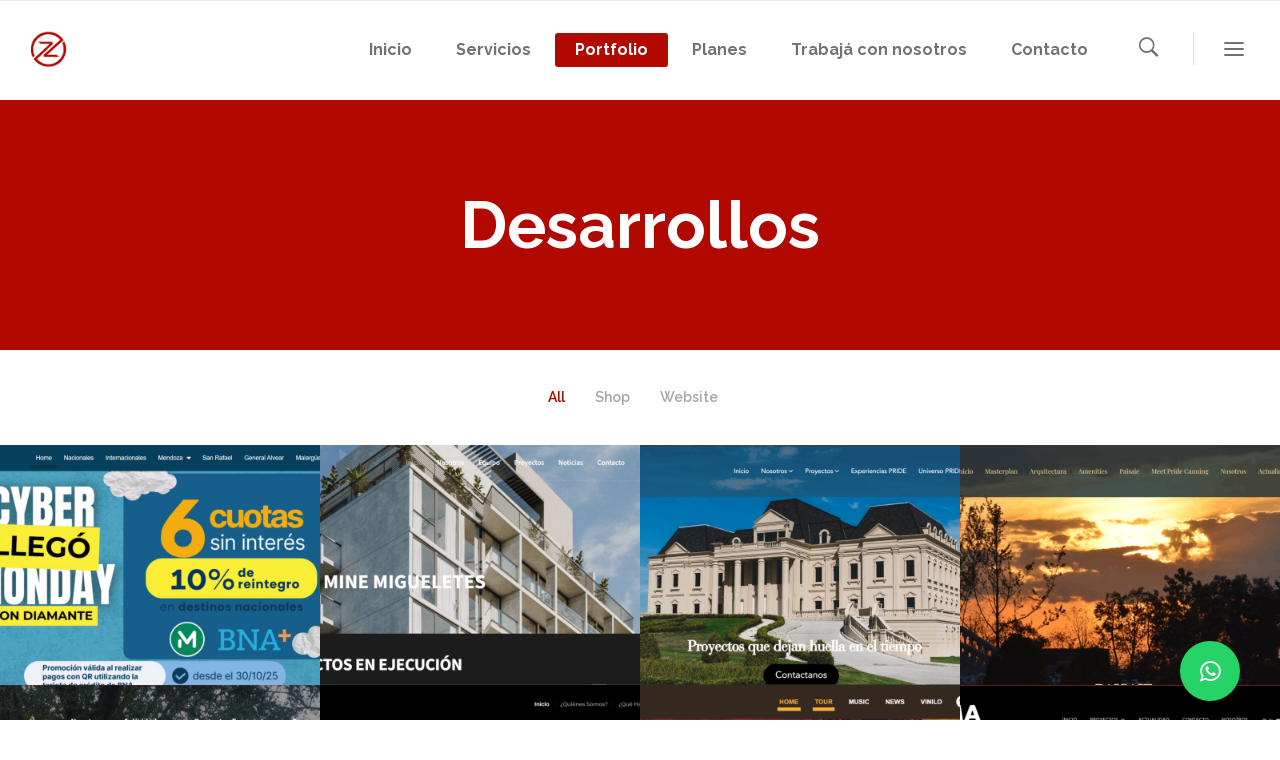

--- FILE ---
content_type: text/html; charset=UTF-8
request_url: https://zerpens.com/gallery-style-with-space/portfolio/
body_size: 18495
content:
<!DOCTYPE html><html lang="es" prefix="og: https://ogp.me/ns#"><head><meta name="description" content="Trabajos realizados por nosotros."><meta charset="UTF-8"/><link rel="profile" href="https://gmpg.org/xfn/11" /><link rel="pingback" href="https://zerpens.com/xmlrpc.php"/><meta name="viewport" content="width=device-width,initial-scale=1,user-scalable=no"> <script defer src="[data-uri]"></script> <style>img:is([sizes="auto" i],[sizes^="auto," i]){contain-intrinsic-size:3000px 1500px}</style><title>Desarrollos - Zerpens</title><meta name="description" content="Plataformas y sitios hechos por nosotros. Acá encontrarás páginas hechas en Wordpress, HTML y eCommerce que realizamos para nuestros clientes."/><meta name="robots" content="follow, index, max-snippet:-1, max-video-preview:-1, max-image-preview:large"/><link rel="canonical" href="https://zerpens.com/gallery-style-with-space/portfolio/" /><meta property="og:locale" content="es_ES" /><meta property="og:type" content="article" /><meta property="og:title" content="Desarrollos - Zerpens" /><meta property="og:description" content="Plataformas y sitios hechos por nosotros. Acá encontrarás páginas hechas en Wordpress, HTML y eCommerce que realizamos para nuestros clientes." /><meta property="og:url" content="https://zerpens.com/gallery-style-with-space/portfolio/" /><meta property="og:site_name" content="Zerpens" /><meta property="article:publisher" content="https://facebook.com/zerpens" /><meta property="article:author" content="https://facebook.com/dvezzoni" /><meta property="og:updated_time" content="2020-08-27T11:08:09+00:00" /><meta property="og:image" content="https://zerpens.com/wp-content/uploads/2015/11/28279040_10215328043738166_8289308444303270477_n-1024x750.jpg" /><meta property="og:image:secure_url" content="https://zerpens.com/wp-content/uploads/2015/11/28279040_10215328043738166_8289308444303270477_n-1024x750.jpg" /><meta property="og:image:width" content="1024" /><meta property="og:image:height" content="750" /><meta property="og:image:alt" content="Desarrollos" /><meta property="og:image:type" content="image/jpeg" /><meta property="article:published_time" content="2015-10-23T13:05:33+00:00" /><meta property="article:modified_time" content="2020-08-27T11:08:09+00:00" /><meta name="twitter:card" content="summary_large_image" /><meta name="twitter:title" content="Desarrollos - Zerpens" /><meta name="twitter:description" content="Plataformas y sitios hechos por nosotros. Acá encontrarás páginas hechas en Wordpress, HTML y eCommerce que realizamos para nuestros clientes." /><meta name="twitter:site" content="@dvezzoni" /><meta name="twitter:creator" content="@dvezzoni" /><meta name="twitter:image" content="https://zerpens.com/wp-content/uploads/2015/11/28279040_10215328043738166_8289308444303270477_n-1024x750.jpg" /><meta name="twitter:label1" content="Tiempo de lectura" /><meta name="twitter:data1" content="Menos de un minuto" /> <script type="application/ld+json" class="rank-math-schema-pro">{"@context":"https://schema.org","@graph":[{"@type":["Organization","Person"],"@id":"https://zerpens.com/#person","name":"Dinno","url":"https://zerpens.com","sameAs":["https://facebook.com/zerpens","https://twitter.com/dvezzoni"],"email":"zerpens.com@gmail.com","logo":{"@type":"ImageObject","@id":"https://zerpens.com/#logo","url":"https://zerpens.com/wp-content/uploads/2018/04/los-7-trabajos-que-puedes-realizar-en-casa-1-1.jpg","contentUrl":"https://zerpens.com/wp-content/uploads/2018/04/los-7-trabajos-que-puedes-realizar-en-casa-1-1.jpg","caption":"Dinno","inLanguage":"es","width":"850","height":"567"},"image":{"@id":"https://zerpens.com/#logo"}},{"@type":"WebSite","@id":"https://zerpens.com/#website","url":"https://zerpens.com","name":"Dinno","publisher":{"@id":"https://zerpens.com/#person"},"inLanguage":"es"},{"@type":"ImageObject","@id":"https://zerpens.com/wp-content/uploads/2015/11/28279040_10215328043738166_8289308444303270477_n.jpg","url":"https://zerpens.com/wp-content/uploads/2015/11/28279040_10215328043738166_8289308444303270477_n.jpg","width":"2048","height":"1500","inLanguage":"es"},{"@type":"WebPage","@id":"https://zerpens.com/gallery-style-with-space/portfolio/#webpage","url":"https://zerpens.com/gallery-style-with-space/portfolio/","name":"Desarrollos - Zerpens","datePublished":"2015-10-23T13:05:33+00:00","dateModified":"2020-08-27T11:08:09+00:00","isPartOf":{"@id":"https://zerpens.com/#website"},"primaryImageOfPage":{"@id":"https://zerpens.com/wp-content/uploads/2015/11/28279040_10215328043738166_8289308444303270477_n.jpg"},"inLanguage":"es"},{"@type":"Article","headline":"Desarrollos - Zerpens","datePublished":"2015-10-23T13:05:33+00:00","dateModified":"2020-08-27T11:08:09+00:00","author":{"@type":"Person","name":"Dinno"},"description":"Plataformas y sitios hechos por nosotros. Ac\u00e1 encontrar\u00e1s p\u00e1ginas hechas en Wordpress, HTML y eCommerce que realizamos para nuestros clientes.","name":"Desarrollos - Zerpens","@id":"https://zerpens.com/gallery-style-with-space/portfolio/#schema-20185","isPartOf":{"@id":"https://zerpens.com/gallery-style-with-space/portfolio/#webpage"},"publisher":{"@id":"https://zerpens.com/#person"},"image":{"@id":"https://zerpens.com/wp-content/uploads/2015/11/28279040_10215328043738166_8289308444303270477_n.jpg"},"inLanguage":"es","mainEntityOfPage":{"@id":"https://zerpens.com/gallery-style-with-space/portfolio/#webpage"}}]}</script> <link rel='dns-prefetch' href='//maps.googleapis.com' /><link rel='dns-prefetch' href='//fonts.googleapis.com' /><link rel="alternate" type="application/rss+xml" title="Zerpens &raquo; Feed" href="https://zerpens.com/feed/" /><link rel="alternate" type="application/rss+xml" title="Zerpens &raquo; Feed de los comentarios" href="https://zerpens.com/comments/feed/" /> <script defer src="[data-uri]"></script> <style id='wp-emoji-styles-inline-css' type='text/css'>img.wp-smiley,img.emoji{display:inline !important;border:none !important;box-shadow:none !important;height:1em !important;width:1em !important;margin:0 .07em !important;vertical-align:-.1em !important;background:0 0 !important;padding:0 !important}</style><link rel='stylesheet' id='wp-block-library-css' href='https://zerpens.com/wp-includes/css/dist/block-library/style.min.css?ver=6.8.3' type='text/css' media='all' /><style id='classic-theme-styles-inline-css' type='text/css'>/*! This file is auto-generated */
.wp-block-button__link{color:#fff;background-color:#32373c;border-radius:9999px;box-shadow:none;text-decoration:none;padding:calc(.667em + 2px) calc(1.333em + 2px);font-size:1.125em}.wp-block-file__button{background:#32373c;color:#fff;text-decoration:none}</style><style id='global-styles-inline-css' type='text/css'>:root{--wp--preset--aspect-ratio--square:1;--wp--preset--aspect-ratio--4-3:4/3;--wp--preset--aspect-ratio--3-4:3/4;--wp--preset--aspect-ratio--3-2:3/2;--wp--preset--aspect-ratio--2-3:2/3;--wp--preset--aspect-ratio--16-9:16/9;--wp--preset--aspect-ratio--9-16:9/16;--wp--preset--color--black:#000;--wp--preset--color--cyan-bluish-gray:#abb8c3;--wp--preset--color--white:#fff;--wp--preset--color--pale-pink:#f78da7;--wp--preset--color--vivid-red:#cf2e2e;--wp--preset--color--luminous-vivid-orange:#ff6900;--wp--preset--color--luminous-vivid-amber:#fcb900;--wp--preset--color--light-green-cyan:#7bdcb5;--wp--preset--color--vivid-green-cyan:#00d084;--wp--preset--color--pale-cyan-blue:#8ed1fc;--wp--preset--color--vivid-cyan-blue:#0693e3;--wp--preset--color--vivid-purple:#9b51e0;--wp--preset--gradient--vivid-cyan-blue-to-vivid-purple:linear-gradient(135deg,rgba(6,147,227,1) 0%,#9b51e0 100%);--wp--preset--gradient--light-green-cyan-to-vivid-green-cyan:linear-gradient(135deg,#7adcb4 0%,#00d082 100%);--wp--preset--gradient--luminous-vivid-amber-to-luminous-vivid-orange:linear-gradient(135deg,rgba(252,185,0,1) 0%,rgba(255,105,0,1) 100%);--wp--preset--gradient--luminous-vivid-orange-to-vivid-red:linear-gradient(135deg,rgba(255,105,0,1) 0%,#cf2e2e 100%);--wp--preset--gradient--very-light-gray-to-cyan-bluish-gray:linear-gradient(135deg,#eee 0%,#a9b8c3 100%);--wp--preset--gradient--cool-to-warm-spectrum:linear-gradient(135deg,#4aeadc 0%,#9778d1 20%,#cf2aba 40%,#ee2c82 60%,#fb6962 80%,#fef84c 100%);--wp--preset--gradient--blush-light-purple:linear-gradient(135deg,#ffceec 0%,#9896f0 100%);--wp--preset--gradient--blush-bordeaux:linear-gradient(135deg,#fecda5 0%,#fe2d2d 50%,#6b003e 100%);--wp--preset--gradient--luminous-dusk:linear-gradient(135deg,#ffcb70 0%,#c751c0 50%,#4158d0 100%);--wp--preset--gradient--pale-ocean:linear-gradient(135deg,#fff5cb 0%,#b6e3d4 50%,#33a7b5 100%);--wp--preset--gradient--electric-grass:linear-gradient(135deg,#caf880 0%,#71ce7e 100%);--wp--preset--gradient--midnight:linear-gradient(135deg,#020381 0%,#2874fc 100%);--wp--preset--font-size--small:13px;--wp--preset--font-size--medium:20px;--wp--preset--font-size--large:36px;--wp--preset--font-size--x-large:42px;--wp--preset--spacing--20:.44rem;--wp--preset--spacing--30:.67rem;--wp--preset--spacing--40:1rem;--wp--preset--spacing--50:1.5rem;--wp--preset--spacing--60:2.25rem;--wp--preset--spacing--70:3.38rem;--wp--preset--spacing--80:5.06rem;--wp--preset--shadow--natural:6px 6px 9px rgba(0,0,0,.2);--wp--preset--shadow--deep:12px 12px 50px rgba(0,0,0,.4);--wp--preset--shadow--sharp:6px 6px 0px rgba(0,0,0,.2);--wp--preset--shadow--outlined:6px 6px 0px -3px rgba(255,255,255,1),6px 6px rgba(0,0,0,1);--wp--preset--shadow--crisp:6px 6px 0px rgba(0,0,0,1)}:where(.is-layout-flex){gap:.5em}:where(.is-layout-grid){gap:.5em}body .is-layout-flex{display:flex}.is-layout-flex{flex-wrap:wrap;align-items:center}.is-layout-flex>:is(*,div){margin:0}body .is-layout-grid{display:grid}.is-layout-grid>:is(*,div){margin:0}:where(.wp-block-columns.is-layout-flex){gap:2em}:where(.wp-block-columns.is-layout-grid){gap:2em}:where(.wp-block-post-template.is-layout-flex){gap:1.25em}:where(.wp-block-post-template.is-layout-grid){gap:1.25em}.has-black-color{color:var(--wp--preset--color--black) !important}.has-cyan-bluish-gray-color{color:var(--wp--preset--color--cyan-bluish-gray) !important}.has-white-color{color:var(--wp--preset--color--white) !important}.has-pale-pink-color{color:var(--wp--preset--color--pale-pink) !important}.has-vivid-red-color{color:var(--wp--preset--color--vivid-red) !important}.has-luminous-vivid-orange-color{color:var(--wp--preset--color--luminous-vivid-orange) !important}.has-luminous-vivid-amber-color{color:var(--wp--preset--color--luminous-vivid-amber) !important}.has-light-green-cyan-color{color:var(--wp--preset--color--light-green-cyan) !important}.has-vivid-green-cyan-color{color:var(--wp--preset--color--vivid-green-cyan) !important}.has-pale-cyan-blue-color{color:var(--wp--preset--color--pale-cyan-blue) !important}.has-vivid-cyan-blue-color{color:var(--wp--preset--color--vivid-cyan-blue) !important}.has-vivid-purple-color{color:var(--wp--preset--color--vivid-purple) !important}.has-black-background-color{background-color:var(--wp--preset--color--black) !important}.has-cyan-bluish-gray-background-color{background-color:var(--wp--preset--color--cyan-bluish-gray) !important}.has-white-background-color{background-color:var(--wp--preset--color--white) !important}.has-pale-pink-background-color{background-color:var(--wp--preset--color--pale-pink) !important}.has-vivid-red-background-color{background-color:var(--wp--preset--color--vivid-red) !important}.has-luminous-vivid-orange-background-color{background-color:var(--wp--preset--color--luminous-vivid-orange) !important}.has-luminous-vivid-amber-background-color{background-color:var(--wp--preset--color--luminous-vivid-amber) !important}.has-light-green-cyan-background-color{background-color:var(--wp--preset--color--light-green-cyan) !important}.has-vivid-green-cyan-background-color{background-color:var(--wp--preset--color--vivid-green-cyan) !important}.has-pale-cyan-blue-background-color{background-color:var(--wp--preset--color--pale-cyan-blue) !important}.has-vivid-cyan-blue-background-color{background-color:var(--wp--preset--color--vivid-cyan-blue) !important}.has-vivid-purple-background-color{background-color:var(--wp--preset--color--vivid-purple) !important}.has-black-border-color{border-color:var(--wp--preset--color--black) !important}.has-cyan-bluish-gray-border-color{border-color:var(--wp--preset--color--cyan-bluish-gray) !important}.has-white-border-color{border-color:var(--wp--preset--color--white) !important}.has-pale-pink-border-color{border-color:var(--wp--preset--color--pale-pink) !important}.has-vivid-red-border-color{border-color:var(--wp--preset--color--vivid-red) !important}.has-luminous-vivid-orange-border-color{border-color:var(--wp--preset--color--luminous-vivid-orange) !important}.has-luminous-vivid-amber-border-color{border-color:var(--wp--preset--color--luminous-vivid-amber) !important}.has-light-green-cyan-border-color{border-color:var(--wp--preset--color--light-green-cyan) !important}.has-vivid-green-cyan-border-color{border-color:var(--wp--preset--color--vivid-green-cyan) !important}.has-pale-cyan-blue-border-color{border-color:var(--wp--preset--color--pale-cyan-blue) !important}.has-vivid-cyan-blue-border-color{border-color:var(--wp--preset--color--vivid-cyan-blue) !important}.has-vivid-purple-border-color{border-color:var(--wp--preset--color--vivid-purple) !important}.has-vivid-cyan-blue-to-vivid-purple-gradient-background{background:var(--wp--preset--gradient--vivid-cyan-blue-to-vivid-purple) !important}.has-light-green-cyan-to-vivid-green-cyan-gradient-background{background:var(--wp--preset--gradient--light-green-cyan-to-vivid-green-cyan) !important}.has-luminous-vivid-amber-to-luminous-vivid-orange-gradient-background{background:var(--wp--preset--gradient--luminous-vivid-amber-to-luminous-vivid-orange) !important}.has-luminous-vivid-orange-to-vivid-red-gradient-background{background:var(--wp--preset--gradient--luminous-vivid-orange-to-vivid-red) !important}.has-very-light-gray-to-cyan-bluish-gray-gradient-background{background:var(--wp--preset--gradient--very-light-gray-to-cyan-bluish-gray) !important}.has-cool-to-warm-spectrum-gradient-background{background:var(--wp--preset--gradient--cool-to-warm-spectrum) !important}.has-blush-light-purple-gradient-background{background:var(--wp--preset--gradient--blush-light-purple) !important}.has-blush-bordeaux-gradient-background{background:var(--wp--preset--gradient--blush-bordeaux) !important}.has-luminous-dusk-gradient-background{background:var(--wp--preset--gradient--luminous-dusk) !important}.has-pale-ocean-gradient-background{background:var(--wp--preset--gradient--pale-ocean) !important}.has-electric-grass-gradient-background{background:var(--wp--preset--gradient--electric-grass) !important}.has-midnight-gradient-background{background:var(--wp--preset--gradient--midnight) !important}.has-small-font-size{font-size:var(--wp--preset--font-size--small) !important}.has-medium-font-size{font-size:var(--wp--preset--font-size--medium) !important}.has-large-font-size{font-size:var(--wp--preset--font-size--large) !important}.has-x-large-font-size{font-size:var(--wp--preset--font-size--x-large) !important}:where(.wp-block-post-template.is-layout-flex){gap:1.25em}:where(.wp-block-post-template.is-layout-grid){gap:1.25em}:where(.wp-block-columns.is-layout-flex){gap:2em}:where(.wp-block-columns.is-layout-grid){gap:2em}:root :where(.wp-block-pullquote){font-size:1.5em;line-height:1.6}</style><link rel='stylesheet' id='contact-form-7-css' href='https://zerpens.com/wp-content/cache/autoptimize/css/autoptimize_single_64ac31699f5326cb3c76122498b76f66.css?ver=6.1.3' type='text/css' media='all' /><style id='contact-form-7-inline-css' type='text/css'>.wpcf7 .wpcf7-recaptcha iframe{margin-bottom:0}.wpcf7 .wpcf7-recaptcha[data-align=center]>div{margin:0 auto}.wpcf7 .wpcf7-recaptcha[data-align=right]>div{margin:0 0 0 auto}</style><link rel='stylesheet' id='rs-plugin-settings-css' href='https://zerpens.com/wp-content/cache/autoptimize/css/autoptimize_single_bbdc05bd89914457a2e2fd5c82d2169f.css?ver=5.4.6.4' type='text/css' media='all' /><style id='rs-plugin-settings-inline-css' type='text/css'></style><link rel='stylesheet' id='qode_startit_default_style-css' href='https://zerpens.com/wp-content/cache/autoptimize/css/autoptimize_single_0fa487216905d88cb57db8dbb8a61c04.css?ver=6.8.3' type='text/css' media='all' /><link rel='stylesheet' id='qode_startit_modules_plugins-css' href='https://zerpens.com/wp-content/themes/startit/assets/css/plugins.min.css?ver=6.8.3' type='text/css' media='all' /><link rel='stylesheet' id='qode_startit_modules-css' href='https://zerpens.com/wp-content/themes/startit/assets/css/modules.min.css?ver=6.8.3' type='text/css' media='all' /><link rel='stylesheet' id='qodef_font_awesome-css' href='https://zerpens.com/wp-content/themes/startit/assets/css/font-awesome/css/font-awesome.min.css?ver=6.8.3' type='text/css' media='all' /><link rel='stylesheet' id='qodef_font_elegant-css' href='https://zerpens.com/wp-content/themes/startit/assets/css/elegant-icons/style.min.css?ver=6.8.3' type='text/css' media='all' /><link rel='stylesheet' id='qodef_ion_icons-css' href='https://zerpens.com/wp-content/themes/startit/assets/css/ion-icons/css/ionicons.min.css?ver=6.8.3' type='text/css' media='all' /><link rel='stylesheet' id='qode_startit_modules_responsive-css' href='https://zerpens.com/wp-content/themes/startit/assets/css/modules-responsive.min.css?ver=6.8.3' type='text/css' media='all' /><link rel='stylesheet' id='qode_startit_blog_responsive-css' href='https://zerpens.com/wp-content/themes/startit/assets/css/blog-responsive.min.css?ver=6.8.3' type='text/css' media='all' /><link rel='stylesheet' id='qode_startit_style_dynamic_responsive-css' href='https://zerpens.com/wp-content/cache/autoptimize/css/autoptimize_single_eae16a1360ab8908564e25c5818dd471.css?ver=1634680002' type='text/css' media='all' /><link rel='stylesheet' id='qode_startit_style_dynamic-css' href='https://zerpens.com/wp-content/cache/autoptimize/css/autoptimize_single_c4f33544bbbe72a49d0ddf3b2c908287.css?ver=1634680002' type='text/css' media='all' /><link rel='stylesheet' id='js_composer_front-css' href='https://zerpens.com/wp-content/plugins/js_composer/assets/css/js_composer.min.css?ver=6.4.2' type='text/css' media='all' /><link rel='stylesheet' id='qode_startit_google_fonts-css' href='https://fonts.googleapis.com/css?family=Raleway%3A100%2C100italic%2C200%2C200italic%2C300%2C300italic%2C400%2C400italic%2C500%2C500italic%2C600%2C600italic%2C700%2C700italic%2C800%2C800italic%2C900%2C900italic%7CRaleway%3A100%2C100italic%2C200%2C200italic%2C300%2C300italic%2C400%2C400italic%2C500%2C500italic%2C600%2C600italic%2C700%2C700italic%2C800%2C800italic%2C900%2C900italic&#038;subset=latin%2Clatin-ext&#038;ver=1.0.0' type='text/css' media='all' /> <script type="text/javascript" src="https://zerpens.com/wp-includes/js/jquery/jquery.min.js?ver=3.7.1" id="jquery-core-js"></script> <script defer type="text/javascript" src="https://zerpens.com/wp-includes/js/jquery/jquery-migrate.min.js?ver=3.4.1" id="jquery-migrate-js"></script> <script defer type="text/javascript" src="https://zerpens.com/wp-content/themes/startit/assets/js/scrolltoplugin.min.js?ver=6.8.3" id="scrollto-js"></script> <script defer type="text/javascript" src="https://zerpens.com/wp-content/plugins/revslider/public/assets/js/jquery.themepunch.tools.min.js?ver=5.4.6.4" id="tp-tools-js"></script> <script defer type="text/javascript" src="https://zerpens.com/wp-content/plugins/revslider/public/assets/js/jquery.themepunch.revolution.min.js?ver=5.4.6.4" id="revmin-js"></script> <link rel="https://api.w.org/" href="https://zerpens.com/wp-json/" /><link rel="alternate" title="JSON" type="application/json" href="https://zerpens.com/wp-json/wp/v2/pages/803" /><link rel="EditURI" type="application/rsd+xml" title="RSD" href="https://zerpens.com/xmlrpc.php?rsd" /><meta name="generator" content="WordPress 6.8.3" /><link rel='shortlink' href='https://zerpens.com/?p=803' /><link rel="alternate" title="oEmbed (JSON)" type="application/json+oembed" href="https://zerpens.com/wp-json/oembed/1.0/embed?url=https%3A%2F%2Fzerpens.com%2Fgallery-style-with-space%2Fportfolio%2F" /><link rel="alternate" title="oEmbed (XML)" type="text/xml+oembed" href="https://zerpens.com/wp-json/oembed/1.0/embed?url=https%3A%2F%2Fzerpens.com%2Fgallery-style-with-space%2Fportfolio%2F&#038;format=xml" /> <script defer src="[data-uri]"></script> <style>.no-js img.lazyload{display:none}figure.wp-block-image img.lazyloading{min-width:150px}.lazyload,.lazyloading{opacity:0}.lazyloaded{opacity:1;transition:opacity .4s;transition-delay:0ms}</style><!--[if IE 9]><link rel="stylesheet" type="text/css" href="https://zerpens.com/wp-content/themes/startit/assets/css/ie9_stylesheet.min.css" media="screen"><![endif]--><style type="text/css">.recentcomments a{display:inline !important;padding:0 !important;margin:0 !important}</style><meta name="generator" content="Powered by WPBakery Page Builder - drag and drop page builder for WordPress."/><meta name="generator" content="Powered by Slider Revolution 5.4.6.4 - responsive, Mobile-Friendly Slider Plugin for WordPress with comfortable drag and drop interface." /> <script defer src="[data-uri]"></script> <style type="text/css" id="qode_startit-custom-css">.qodef-landing-custom .qodef-ptf-category-holder{display:none !important}.qodef-landing-custom .qodef-portfolio-list-holder-outer.qodef-ptf-standard article .qodef-item-image-holder{border-radius:3px 3px 0 0;backface-visibility:hidden}.qodef-landing-custom .qodef-item-title{text-align:center !important;padding:28px 0 37px !important}.qodef-landing-custom .qodef-item-icons-holder .qodef-like,.qodef-landing-custom .qodef-item-icons-holder .qodef-portfolio-lightbox{display:none !important}.qodef-landing-custom .qodef-portfolio-item .qodef-portfolio-shader{display:none !important}.qodef-landing-custom .qodef-portfolio-list-holder-outer.qodef-ptf-standard article .qodef-item-icons-holder{width:100%;top:-25%;left:0;bottom:0;height:100%;padding:0;-webkit-transform:translateY(0) scale(0);-ms-transform:translateY(0) scale(0);transform:translateY(0) scale(0);background-color:rgba(0,0,0,.15);border-radius:100%;padding:50% 0;display:block;-webkit-transition:-webkit-transform .5s cubic-bezier(.4,0,.2,1),opacity .2s;transition:transform .5s cubic-bezier(.4,0,.2,1),opacity .2s}.qodef-landing-custom .qodef-portfolio-list-holder-outer.qodef-ptf-standard article:hover .qodef-item-icons-holder{opacity:1;-webkit-transform:translateY(0) scale(1.2);-ms-transform:translateY(0) scale(1.2);transform:translateY(0) scale(1.2);-webkit-transition:-webkit-transform .35s cubic-bezier(.4,0,.2,1),opacity .35s;transition:transform .35s cubic-bezier(.4,0,.2,1),opacity .35s}.qodef-landing-custom .qodef-item-icons-holder .qodef-preview{position:absolute;top:0;left:0;width:100%;height:100%;background-color:transparent !important;border:none !important;-ms-transform:translateY(0) rotate(0);-webkit-transform:translateY(0) rotate(0);transform:translateY(0) rotate(0)}.qodef-landing-custom .qodef-portfolio-list-holder article .qodef-item-icons-holder a:hover{-ms-transform:translateY(0) rotate(0);-webkit-transform:translateY(0) rotate(0);transform:translateY(0) rotate(0)}.qodef-landing-custom .qodef-item-icons-holder .qodef-preview:before{content:"\f002" !important;font-size:22px;position:relative;top:50%;-webkit-transform:translateY(-65%) translateX(-50%);-ms-transform:translateY(-75%) translateX(-50%);transform:translateY(-75%) translateX(-50%);width:60px;height:60px;display:block;background:#b2dd4c;border-radius:100%;text-align:center;line-height:60px;left:50%}.page-id-2689 .qodef-page-header .qodef-position-right,.page-id-2689 .qodef-sticky-holder,.page-id-2689 footer,.page-id-2689 #qodef-back-to-top{display:none !important}.page-id-2689 #qodef-particles .qodef-p-content{width:auto}.qodef-va-fix{vertical-align:middle}@media only screen and (max-width:1284px){.page-id-3520.qodef-header-vertical footer .qodef-four-columns .qodef-column{width:49.5%;min-height:initial !important}}@media only screen and (max-width:1024px){.page-id-2476 #qodef-meetup-slider.carousel .carousel-inner .item:nth-child(1) .qodef-slider-content,.page-id-2476 #qodef-meetup-slider.carousel .carousel-inner .item:nth-child(3) .qodef-slider-content{padding-right:80px}.page-id-2476 #qodef-meetup-slider.carousel .carousel-inner .item:nth-child(1) .qodef-graphic-content,.page-id-2476 #qodef-meetup-slider.carousel .carousel-inner .item:nth-child(3) .qodef-graphic-content{padding-right:0}.page-id-2476 #qodef-meetup-slider.carousel .carousel-inner .item:nth-child(2) .qodef-graphic-content,.page-id-2476 #qodef-meetup-slider.carousel .carousel-inner .item:nth-child(4) .qodef-graphic-content{display:none}.page-id-2476 #qodef-meetup-slider.carousel .carousel-inner .item:nth-child(2) .qodef-slider-content,.page-id-2476 #qodef-meetup-slider.carousel .carousel-inner .item:nth-child(4) .qodef-slider-content{padding-left:80px}}@media only screen and (max-width:768px){.page-id-2476 #qodef-meetup-slider.carousel .carousel-inner .item:nth-child(1) .qodef-slider-content,.page-id-2476 #qodef-meetup-slider.carousel .carousel-inner .item:nth-child(3) .qodef-slider-content{padding-left:80px}.page-id-2476 #qodef-meetup-slider.carousel .carousel-inner .item:nth-child(1) .qodef-graphic-content,.page-id-2476 #qodef-meetup-slider.carousel .carousel-inner .item:nth-child(3) .qodef-graphic-content{display:none}.page-id-3520.qodef-header-vertical footer .qodef-four-columns .qodef-column{width:100%;min-height:initial !important}}@media only screen and (max-width:480px){.page-id-2476 #qodef-meetup-slider.carousel .carousel-inner .item:nth-child(1) .qodef-slider-content,.page-id-2476 #qodef-meetup-slider.carousel .carousel-inner .item:nth-child(2) .qodef-slider-content,.page-id-2476 #qodef-meetup-slider.carousel .carousel-inner .item:nth-child(3) .qodef-slider-content,.page-id-2476 #qodef-meetup-slider.carousel .carousel-inner .item:nth-child(4) .qodef-slider-content{padding-left:20px}}.landing-new-custom .qodef-portfolio-item .qodef-portfolio-shader{background-color:rgba(34,34,34,.8);-webkit-transform:scale(1);-ms-transform:scale(1);transform:scale(1);border-radius:0;top:0;left:0;padding:0;border-radius:15px}.landing-new-custom .qodef-portfolio-list-holder-outer .qodef-item-title{font-size:22px;color:#fff;font-weight:700}.landing-new-custom .qodef-portfolio-list-holder-outer .qodef-item-text-holder .qodef-ptf-category-holder{display:none}.landing-new-custom .qodef-portfolio-list-holder-outer article{border-radius:15px;overflow:hidden;box-shadow:4px 4px 15px #c3c3c3;transform:translateZ(0px)}.landing-new-custom .qodef-portfolio-filter-holder .qodef-portfolio-filter-holder-inner ul li span{font-size:16px;color:#686868}.landing-new-custom .qodef-portfolio-filter-holder .qodef-portfolio-filter-holder-inner ul li span:hover{color:#b2dd4c}.landing-new-custom .qodef-portfolio-filter-holder{margin-bottom:86px}</style><style type="text/css" data-type="vc_shortcodes-custom-css">.vc_custom_1525038112500{padding-top:35px !important;padding-bottom:50px !important}</style><noscript><style>.wpb_animate_when_almost_visible{opacity:1}</style></noscript>  <script defer src="https://www.googletagmanager.com/gtag/js?id=UA-71431770-1"></script> <script defer src="[data-uri]"></script> <a href="https://web.whatsapp.com/send?phone=5492615658888" class="float"> <i class="fa fa-whatsapp my-float"></i> </a><div class="label-container"></div><meta name="google-site-verification" content="gsqZLiuFWaHc0XOeJI-K_jNkJ04jyehHScdcyqGUuUs" /><link rel="shortcut icon" href="https://zerpens.com/favicon.ico" type="image/x-icon"><link rel="icon" href="https://zerpens.com/favicon.ico" type="image/x-icon"></head><body class="wp-singular page-template page-template-full-width page-template-full-width-php page page-id-803 page-child parent-pageid-796 wp-theme-startit qode-core-1.3.1 startit-ver-2.4.1  qodef-smooth-page-transitions qodef-top-bar-mobile-hide qodef-header-standard qodef-sticky-header-on-scroll-up qodef-default-mobile-header qodef-sticky-up-mobile-header qodef-dropdown-animate-height qodef-search-covers-header qodef-side-menu-slide-with-content qodef-width-470 wpb-js-composer js-comp-ver-6.4.2 vc_responsive"><section class="qodef-side-menu right"><div class="qodef-close-side-menu-holder"><div class="qodef-close-side-menu-holder-inner"> <a href="#" target="_self" class="qodef-close-side-menu"> <span aria-hidden="true" class="icon_close"></span> </a></div></div><div id="text-15" class="widget qodef-sidearea widget_text"><div class="textwidget"><a href="https://zerpens.com"> <img  alt="logo" data-src="https://zerpens.com/wp-content/uploads/2021/10/logozerpens-1.png" class="lazyload" src="[data-uri]"><noscript><img src="https://zerpens.com/wp-content/uploads/2021/10/logozerpens-1.png" alt="logo"></noscript> </a><div class="vc_empty_space"   style="height: 38px"><span class="vc_empty_space_inner"></span></div><h3>No esperes más!</h3><div class="vc_empty_space"   style="height: 18px"><span class="vc_empty_space_inner"></span></div> Contactanos ahora y empecemos a desarrollar tu sitio web!<div class="vc_empty_space"   style="height: 31px"><span class="vc_empty_space_inner"></span></div><div class="wpcf7 no-js" id="wpcf7-f6294-o1" lang="es-ES" dir="ltr" data-wpcf7-id="6294"><div class="screen-reader-response"><p role="status" aria-live="polite" aria-atomic="true"></p><ul></ul></div><form action="/gallery-style-with-space/portfolio/#wpcf7-f6294-o1" method="post" class="wpcf7-form init" aria-label="Formulario de contacto" novalidate="novalidate" data-status="init"><fieldset class="hidden-fields-container"><input type="hidden" name="_wpcf7" value="6294" /><input type="hidden" name="_wpcf7_version" value="6.1.3" /><input type="hidden" name="_wpcf7_locale" value="es_ES" /><input type="hidden" name="_wpcf7_unit_tag" value="wpcf7-f6294-o1" /><input type="hidden" name="_wpcf7_container_post" value="0" /><input type="hidden" name="_wpcf7_posted_data_hash" value="" /><input type="hidden" name="_wpcf7_recaptcha_response" value="" /></fieldset><div class="qodef-two-columns-50-50"><div class="qodef-two-columns-50-50-inner"><div class="qodef-column"><div class="qodef-column-inner"><p><span class="qodef-input-title">Nombre</span><br /> <span class="wpcf7-form-control-wrap" data-name="your-name"><input size="40" maxlength="400" class="wpcf7-form-control wpcf7-text wpcf7-validates-as-required" aria-required="true" aria-invalid="false" value="" type="text" name="your-name" /></span></p></div></div><div class="qodef-column"><div class="qodef-column-inner"><p><span class="qodef-input-title">Email</span><br /> <span class="wpcf7-form-control-wrap" data-name="your-email"><input size="40" maxlength="400" class="wpcf7-form-control wpcf7-email wpcf7-validates-as-required wpcf7-text wpcf7-validates-as-email" aria-required="true" aria-invalid="false" value="" type="email" name="your-email" /></span></p></div></div></div></div><div><p><span class="qodef-input-title">WhatsApp</span><br /> <span class="wpcf7-form-control-wrap" data-name="your-subject"><input size="40" maxlength="400" class="wpcf7-form-control wpcf7-text wpcf7-validates-as-required" aria-required="true" aria-invalid="false" value="" type="text" name="your-subject" /></span></p></div><div><p><span class="qodef-input-title">Mensaje</span><br /> <span class="wpcf7-form-control-wrap" data-name="your-message"><textarea cols="40" rows="10" maxlength="2000" class="wpcf7-form-control wpcf7-textarea" aria-invalid="false" name="your-message"></textarea></span></p></div><div> <span class="wpcf7-form-control-wrap recaptcha" data-name="recaptcha"><span data-sitekey="6LfMD18UAAAAAH9mhFO8MaMDqQJZyQb9aoCba7Q8" class="wpcf7-form-control wpcf7-recaptcha g-recaptcha"></span> <noscript><div class="grecaptcha-noscript"> <iframe src="https://www.google.com/recaptcha/api/fallback?k=6LfMD18UAAAAAH9mhFO8MaMDqQJZyQb9aoCba7Q8" frameborder="0" scrolling="no"> </iframe><textarea name="g-recaptcha-response" rows="3" cols="40" placeholder="Aquí la respuesta de reCAPTCHA">
		</textarea></div> </noscript> </span><p><input class="wpcf7-form-control wpcf7-submit has-spinner" type="submit" value="Enviar" /></p></div><div class="wpcf7-response-output" aria-hidden="true"></div></form></div><div class="vc_empty_space"   style="height: 26px"><span class="vc_empty_space_inner"></span></div><div class="custom-color-row-changer"> <span style="color: #b2dd4c; line-height: 20px; font-weight: 700;"><a href="/cdn-cgi/l/email-protection" class="__cf_email__" data-cfemail="68120d1a180d061b460b0705280f05090104460b0705">[email&#160;protected]</a></span><br /> <span style="color: #b2dd4c; line-height: 20px; font-weight: 700;">+54 9 261 5658888</span></div></div></div></section><div class="qodef-wrapper"><div class="qodef-wrapper-inner"><header class="qodef-page-header"><div class="qodef-menu-area" ><form role="search" action="https://zerpens.com/" class="qodef-search-cover" method="get"><div class="qodef-form-holder-outer"><div class="qodef-form-holder"><div class="qodef-form-holder-inner"> <input type="text" placeholder="Search" name="s" class="qode_search_field no-livesearch" autocomplete="off" /><div class="qodef-search-close"> <a href="#"> <i class="qodef-icon-ion-icon ion-close " ></i> </a></div></div></div></div></form><div class="qodef-vertical-align-containers"><div class="qodef-position-left"><div class="qodef-position-left-inner"><div class="qodef-logo-wrapper"> <a href="https://zerpens.com/" style="height: 22px;"> <img   alt="logo" data-src="https://zerpens.com/wp-content/uploads/2021/10/logozerpensbyr.png" class="qodef-normal-logo lazyload" src="[data-uri]" /><noscript><img class="qodef-normal-logo" src="https://zerpens.com/wp-content/uploads/2021/10/logozerpensbyr.png" alt="logo"/></noscript> <img   alt="dark logo" data-src="https://zerpens.com/wp-content/uploads/2021/10/logozerpens-1.png" class="qodef-dark-logo lazyload" src="[data-uri]" /><noscript><img   alt="dark logo" data-src="https://zerpens.com/wp-content/uploads/2021/10/logozerpens-1.png" class="qodef-dark-logo lazyload" src="[data-uri]" /><noscript><img class="qodef-dark-logo" src="https://zerpens.com/wp-content/uploads/2021/10/logozerpens-1.png" alt="dark logo"/></noscript></noscript> <img   alt="light logo" data-src="https://zerpens.com/wp-content/uploads/2021/10/logozerpensbyr.png" class="qodef-light-logo lazyload" src="[data-uri]" /><noscript><img   alt="light logo" data-src="https://zerpens.com/wp-content/uploads/2021/10/logozerpensbyr.png" class="qodef-light-logo lazyload" src="[data-uri]" /><noscript><img class="qodef-light-logo" src="https://zerpens.com/wp-content/uploads/2021/10/logozerpensbyr.png" alt="light logo"/></noscript></noscript> </a></div></div></div><div class="qodef-position-right"><div class="qodef-position-right-inner"><nav class="qodef-main-menu qodef-drop-down qodef-default-nav"><ul id="menu-menu-principal" class="clearfix"><li id="nav-menu-item-5662" class="menu-item menu-item-type-custom menu-item-object-custom menu-item-home  narrow"><a href="https://zerpens.com" class=""><span class="item_outer"><span class="item_inner"><span class="menu_icon_wrapper"><i class="menu_icon blank fa"></i></span><span class="item_text">Inicio</span></span><span class="plus"></span></span></a></li><li id="nav-menu-item-5923" class="menu-item menu-item-type-post_type menu-item-object-page  narrow"><a href="https://zerpens.com/servicios/" class=""><span class="item_outer"><span class="item_inner"><span class="menu_icon_wrapper"><i class="menu_icon blank fa"></i></span><span class="item_text">Servicios</span></span><span class="plus"></span></span></a></li><li id="nav-menu-item-5666" class="menu-item menu-item-type-custom menu-item-object-custom current-menu-item qodef-active-item narrow"><a href="https://zerpens.com/gallery-style-with-space/portfolio/" class=" current "><span class="item_outer"><span class="item_inner"><span class="menu_icon_wrapper"><i class="menu_icon blank fa"></i></span><span class="item_text">Portfolio</span></span><span class="plus"></span></span></a></li><li id="nav-menu-item-5928" class="menu-item menu-item-type-post_type menu-item-object-page  narrow"><a href="https://zerpens.com/nuestros-planes/" class=""><span class="item_outer"><span class="item_inner"><span class="menu_icon_wrapper"><i class="menu_icon blank fa"></i></span><span class="item_text">Planes</span></span><span class="plus"></span></span></a></li><li id="nav-menu-item-6429" class="menu-item menu-item-type-post_type menu-item-object-page  narrow"><a href="https://zerpens.com/jobs/" class=""><span class="item_outer"><span class="item_inner"><span class="menu_icon_wrapper"><i class="menu_icon blank fa"></i></span><span class="item_text">Trabajá con nosotros</span></span><span class="plus"></span></span></a></li><li id="nav-menu-item-5927" class="menu-item menu-item-type-post_type menu-item-object-page  narrow"><a href="https://zerpens.com/contacto/" class=""><span class="item_outer"><span class="item_inner"><span class="menu_icon_wrapper"><i class="menu_icon blank fa"></i></span><span class="item_text">Contacto</span></span><span class="plus"></span></span></a></li></ul></nav> <a 			data-icon-close-same-position="yes"                        class="qodef-search-opener" href="javascript:void(0)"> <i class="qodef-icon-ion-icon ion-ios-search-strong " ></i> </a> <a class="qodef-side-menu-button-opener "  href="javascript:void(0)"> <span aria-hidden="true" class="qodef-icon-font-elegant icon_menu " ></span> </a></div></div></div></div><div class="qodef-sticky-header"><form role="search" action="https://zerpens.com/" class="qodef-search-cover" method="get"><div class="qodef-form-holder-outer"><div class="qodef-form-holder"><div class="qodef-form-holder-inner"> <input type="text" placeholder="Search" name="s" class="qode_search_field no-livesearch" autocomplete="off" /><div class="qodef-search-close"> <a href="#"> <i class="qodef-icon-ion-icon ion-close " ></i> </a></div></div></div></div></form><div class="qodef-sticky-holder"><div class=" qodef-vertical-align-containers"><div class="qodef-position-left"><div class="qodef-position-left-inner"><div class="qodef-logo-wrapper"> <a href="https://zerpens.com/" style="height: 22px;"> <img   alt="logo" data-src="https://zerpens.com/wp-content/uploads/2021/10/logozerpens-1.png" class="qodef-normal-logo lazyload" src="[data-uri]" /><noscript><img class="qodef-normal-logo" src="https://zerpens.com/wp-content/uploads/2021/10/logozerpens-1.png" alt="logo"/></noscript> <img   alt="dark logo" data-src="https://zerpens.com/wp-content/uploads/2021/10/logozerpens-1.png" class="qodef-dark-logo lazyload" src="[data-uri]" /><noscript><img   alt="dark logo" data-src="https://zerpens.com/wp-content/uploads/2021/10/logozerpens-1.png" class="qodef-dark-logo lazyload" src="[data-uri]" /><noscript><img class="qodef-dark-logo" src="https://zerpens.com/wp-content/uploads/2021/10/logozerpens-1.png" alt="dark logo"/></noscript></noscript> <img   alt="light logo" data-src="https://zerpens.com/wp-content/uploads/2021/10/logozerpensbyr.png" class="qodef-light-logo lazyload" src="[data-uri]" /><noscript><img   alt="light logo" data-src="https://zerpens.com/wp-content/uploads/2021/10/logozerpensbyr.png" class="qodef-light-logo lazyload" src="[data-uri]" /><noscript><img class="qodef-light-logo" src="https://zerpens.com/wp-content/uploads/2021/10/logozerpensbyr.png" alt="light logo"/></noscript></noscript> </a></div></div></div><div class="qodef-position-right"><div class="qodef-position-right-inner"><nav class="qodef-main-menu qodef-drop-down qodef-sticky-nav"><ul id="menu-menu-principal-1" class="clearfix"><li id="sticky-nav-menu-item-5662" class="menu-item menu-item-type-custom menu-item-object-custom menu-item-home  narrow"><a href="https://zerpens.com" class=""><span class="item_outer"><span class="item_inner"><span class="menu_icon_wrapper"><i class="menu_icon blank fa"></i></span><span class="item_text">Inicio</span></span><span class="plus"></span></span></a></li><li id="sticky-nav-menu-item-5923" class="menu-item menu-item-type-post_type menu-item-object-page  narrow"><a href="https://zerpens.com/servicios/" class=""><span class="item_outer"><span class="item_inner"><span class="menu_icon_wrapper"><i class="menu_icon blank fa"></i></span><span class="item_text">Servicios</span></span><span class="plus"></span></span></a></li><li id="sticky-nav-menu-item-5666" class="menu-item menu-item-type-custom menu-item-object-custom current-menu-item qodef-active-item narrow"><a href="https://zerpens.com/gallery-style-with-space/portfolio/" class=" current "><span class="item_outer"><span class="item_inner"><span class="menu_icon_wrapper"><i class="menu_icon blank fa"></i></span><span class="item_text">Portfolio</span></span><span class="plus"></span></span></a></li><li id="sticky-nav-menu-item-5928" class="menu-item menu-item-type-post_type menu-item-object-page  narrow"><a href="https://zerpens.com/nuestros-planes/" class=""><span class="item_outer"><span class="item_inner"><span class="menu_icon_wrapper"><i class="menu_icon blank fa"></i></span><span class="item_text">Planes</span></span><span class="plus"></span></span></a></li><li id="sticky-nav-menu-item-6429" class="menu-item menu-item-type-post_type menu-item-object-page  narrow"><a href="https://zerpens.com/jobs/" class=""><span class="item_outer"><span class="item_inner"><span class="menu_icon_wrapper"><i class="menu_icon blank fa"></i></span><span class="item_text">Trabajá con nosotros</span></span><span class="plus"></span></span></a></li><li id="sticky-nav-menu-item-5927" class="menu-item menu-item-type-post_type menu-item-object-page  narrow"><a href="https://zerpens.com/contacto/" class=""><span class="item_outer"><span class="item_inner"><span class="menu_icon_wrapper"><i class="menu_icon blank fa"></i></span><span class="item_text">Contacto</span></span><span class="plus"></span></span></a></li></ul></nav> <a 			data-icon-close-same-position="yes"                        class="qodef-search-opener" href="javascript:void(0)"> <i class="qodef-icon-ion-icon ion-ios-search-strong " ></i> </a> <a class="qodef-side-menu-button-opener "  href="javascript:void(0)"> <span aria-hidden="true" class="qodef-icon-font-elegant icon_menu " ></span> </a></div></div></div></div></div></header><header class="qodef-mobile-header"><div class="qodef-mobile-header-inner"><div class="qodef-mobile-header-holder"><div class="qodef-grid"><div class="qodef-vertical-align-containers"><div class="qodef-mobile-menu-opener"> <a href="javascript:void(0)"> <span class="qodef-mobile-opener-icon-holder"> <i class="qodef-icon-font-awesome fa fa-bars " ></i> </span> </a></div><div class="qodef-position-center"><div class="qodef-position-center-inner"><div class="qodef-mobile-logo-wrapper"> <a href="https://zerpens.com/" style="height: 22px"> <img  alt="mobile-logo" data-src="https://zerpens.com/wp-content/uploads/2021/10/logozerpens-1.png" class="lazyload" src="[data-uri]" /><noscript><img src="https://zerpens.com/wp-content/uploads/2021/10/logozerpens-1.png" alt="mobile-logo"/></noscript> </a></div></div></div><div class="qodef-position-right"><div class="qodef-position-right-inner"></div></div></div></div></div><nav class="qodef-mobile-nav"><div class="qodef-grid"><ul id="menu-menu-principal-2" class=""><li id="mobile-menu-item-5662" class="menu-item menu-item-type-custom menu-item-object-custom menu-item-home "><a href="https://zerpens.com" class=""><span>Inicio</span></a></li><li id="mobile-menu-item-5923" class="menu-item menu-item-type-post_type menu-item-object-page "><a href="https://zerpens.com/servicios/" class=""><span>Servicios</span></a></li><li id="mobile-menu-item-5666" class="menu-item menu-item-type-custom menu-item-object-custom current-menu-item qodef-active-item"><a href="https://zerpens.com/gallery-style-with-space/portfolio/" class=" current "><span>Portfolio</span></a></li><li id="mobile-menu-item-5928" class="menu-item menu-item-type-post_type menu-item-object-page "><a href="https://zerpens.com/nuestros-planes/" class=""><span>Planes</span></a></li><li id="mobile-menu-item-6429" class="menu-item menu-item-type-post_type menu-item-object-page "><a href="https://zerpens.com/jobs/" class=""><span>Trabajá con nosotros</span></a></li><li id="mobile-menu-item-5927" class="menu-item menu-item-type-post_type menu-item-object-page "><a href="https://zerpens.com/contacto/" class=""><span>Contacto</span></a></li></ul></div></nav></div></header> <a id='qodef-back-to-top'  href='#'> <span class="qodef-icon-stack"> <i class="qodef-icon-font-awesome fa fa-chevron-up " ></i> </span> </a><div class="qodef-content" ><div class="qodef-content-inner"><div class="qodef-title qodef-standard-type qodef-content-center-alignment qodef-animation-no" style="height:250px;" data-height="250" ><div class="qodef-title-image"></div><div class="qodef-title-holder" ><div class="qodef-container clearfix"><div class="qodef-container-inner"><div class="qodef-title-subtitle-holder" style=""><div class="qodef-title-subtitle-holder-inner"><h1 ><span>Desarrollos</span></h1></div></div></div></div></div></div><div class="qodef-full-width"><div class="qodef-full-width-inner"><div class="vc_row wpb_row vc_row-fluid qodef-section vc_custom_1525038112500 qodef-content-aligment-center" style=""><div class="clearfix qodef-full-section-inner"><div class="wpb_column vc_column_container vc_col-sm-12"><div class="vc_column-inner"><div class="wpb_wrapper"><div class = "qodef-portfolio-list-holder-outer qodef-ptf-gallery qodef-ptf-four-columns qodef-ptf-load-more qodef-ptf-has-filter" data-next-page= 2 data-type= gallery data-columns= four data-order-by= date data-order= DESC data-number= 16 data-filter= yes data-filter-order-by= name data-show-load-more= yes data-title-tag= h2 data-max-num-pages = 4><div class = "qodef-portfolio-filter-holder"><div class = "qodef-portfolio-filter-holder-inner"><ul><li data-class="filter_893375236" class="filter_893375236" data-filter="all"><span>All</span></li><li data-class="filter_893375236" class="filter_893375236" data-filter = ".portfolio_category_354"> <span> Shop </span></li><li data-class="filter_893375236" class="filter_893375236" data-filter = ".portfolio_category_352"> <span> Website </span></li></ul></div></div><div class = "qodef-portfolio-list-holder clearfix" ><article class="qodef-portfolio-item mix portfolio_category_352" > <a class="qodef-portfolio-link" href="https://diamanteviajes.tur.ar/" target="_blank" rel="noopener">"></a><div class = "qodef-item-image-holder"><div class="qodef-portfolio-shader"></div> <img fetchpriority="high" decoding="async" width="800" height="600"   alt="Diamante Viajes 1" title="Diamante Viajes 1" data-src="https://zerpens.com/wp-content/uploads/2025/11/Captura-de-pantalla-2025-11-15-190833-800x600.png" class="attachment-qode_startit_landscape size-qode_startit_landscape wp-post-image lazyload" src="[data-uri]"><noscript><img fetchpriority="high" decoding="async" width="800" height="600" src="https://zerpens.com/wp-content/uploads/2025/11/Captura-de-pantalla-2025-11-15-190833-800x600.png" class="attachment-qode_startit_landscape size-qode_startit_landscape wp-post-image" alt="Diamante Viajes 1" title="Diamante Viajes 1"></noscript></div><div class="qodef-item-text-overlay"><div class="qodef-item-text-overlay-inner"><div class="qodef-item-text-holder"><h2 class="qodef-item-title"> Diamante Viajes</h2><div class="qodef-ptf-category-holder"><span>Website</span></div></div></div></div></article><article class="qodef-portfolio-item mix portfolio_category_352" > <a class="qodef-portfolio-link" href="https://branson.com.ar/" target="_blank" rel="noopener">"></a><div class = "qodef-item-image-holder"><div class="qodef-portfolio-shader"></div> <img decoding="async" width="800" height="600"   alt="Branson 2" title="Branson 2" data-src="https://zerpens.com/wp-content/uploads/2025/11/BRANSON-800x600.png" class="attachment-qode_startit_landscape size-qode_startit_landscape wp-post-image lazyload" src="[data-uri]"><noscript><img decoding="async" width="800" height="600" src="https://zerpens.com/wp-content/uploads/2025/11/BRANSON-800x600.png" class="attachment-qode_startit_landscape size-qode_startit_landscape wp-post-image" alt="Branson 2" title="Branson 2"></noscript></div><div class="qodef-item-text-overlay"><div class="qodef-item-text-overlay-inner"><div class="qodef-item-text-holder"><h2 class="qodef-item-title"> Branson</h2><div class="qodef-ptf-category-holder"><span>Website</span></div></div></div></div></article><article class="qodef-portfolio-item mix portfolio_category_352" > <a class="qodef-portfolio-link" href="https://prideveloper.com/" target="_blank" rel="noopener">"></a><div class = "qodef-item-image-holder"><div class="qodef-portfolio-shader"></div> <img decoding="async" width="800" height="600"   alt="Pride Developer 3" title="Pride Developer 3" data-src="https://zerpens.com/wp-content/uploads/2025/11/Pride-developer-800x600.png" class="attachment-qode_startit_landscape size-qode_startit_landscape wp-post-image lazyload" src="[data-uri]"><noscript><img decoding="async" width="800" height="600" src="https://zerpens.com/wp-content/uploads/2025/11/Pride-developer-800x600.png" class="attachment-qode_startit_landscape size-qode_startit_landscape wp-post-image" alt="Pride Developer 3" title="Pride Developer 3"></noscript></div><div class="qodef-item-text-overlay"><div class="qodef-item-text-overlay-inner"><div class="qodef-item-text-holder"><h2 class="qodef-item-title"> Pride Developer</h2><div class="qodef-ptf-category-holder"><span>Website</span></div></div></div></div></article><article class="qodef-portfolio-item mix portfolio_category_352" > <a class="qodef-portfolio-link" href="https://www.pridecanning.com/" target="_blank" rel="noopener">"></a><div class = "qodef-item-image-holder"><div class="qodef-portfolio-shader"></div> <img loading="lazy" decoding="async" width="800" height="600"   alt="Pride Canning 4" title="Pride Canning 4" data-src="https://zerpens.com/wp-content/uploads/2025/11/Pride-Canning-800x600.png" class="attachment-qode_startit_landscape size-qode_startit_landscape wp-post-image lazyload" src="[data-uri]"><noscript><img loading="lazy" decoding="async" width="800" height="600" src="https://zerpens.com/wp-content/uploads/2025/11/Pride-Canning-800x600.png" class="attachment-qode_startit_landscape size-qode_startit_landscape wp-post-image" alt="Pride Canning 4" title="Pride Canning 4"></noscript></div><div class="qodef-item-text-overlay"><div class="qodef-item-text-overlay-inner"><div class="qodef-item-text-holder"><h2 class="qodef-item-title"> Pride Canning</h2><div class="qodef-ptf-category-holder"><span>Website</span></div></div></div></div></article><article class="qodef-portfolio-item mix portfolio_category_352" > <a class="qodef-portfolio-link" href="https://rideyourtrip.com.ar/" target="_blank" rel="noopener">"></a><div class = "qodef-item-image-holder"><div class="qodef-portfolio-shader"></div> <img loading="lazy" decoding="async" width="800" height="600"   alt="Ride your trip 5" title="Ride your trip 5" data-src="https://zerpens.com/wp-content/uploads/2025/11/Captura-de-pantalla-2025-11-15-185816-800x600.png" class="attachment-qode_startit_landscape size-qode_startit_landscape wp-post-image lazyload" src="[data-uri]"><noscript><img loading="lazy" decoding="async" width="800" height="600" src="https://zerpens.com/wp-content/uploads/2025/11/Captura-de-pantalla-2025-11-15-185816-800x600.png" class="attachment-qode_startit_landscape size-qode_startit_landscape wp-post-image" alt="Ride your trip 5" title="Ride your trip 5"></noscript></div><div class="qodef-item-text-overlay"><div class="qodef-item-text-overlay-inner"><div class="qodef-item-text-holder"><h2 class="qodef-item-title"> Ride your trip</h2><div class="qodef-ptf-category-holder"><span>Website</span></div></div></div></div></article><article class="qodef-portfolio-item mix portfolio_category_352" > <a class="qodef-portfolio-link" href="https://estudiocamposviggiano.com.ar/" target="_blank" rel="noopener">"></a><div class = "qodef-item-image-holder"><div class="qodef-portfolio-shader"></div> <img loading="lazy" decoding="async" width="800" height="600"   alt="Campos Viggiano 6" title="Campos Viggiano 6" data-src="https://zerpens.com/wp-content/uploads/2025/11/VIGGIANO-800x600.png" class="attachment-qode_startit_landscape size-qode_startit_landscape wp-post-image lazyload" src="[data-uri]"><noscript><img loading="lazy" decoding="async" width="800" height="600" src="https://zerpens.com/wp-content/uploads/2025/11/VIGGIANO-800x600.png" class="attachment-qode_startit_landscape size-qode_startit_landscape wp-post-image" alt="Campos Viggiano 6" title="Campos Viggiano 6"></noscript></div><div class="qodef-item-text-overlay"><div class="qodef-item-text-overlay-inner"><div class="qodef-item-text-holder"><h2 class="qodef-item-title"> Campos Viggiano</h2><div class="qodef-ptf-category-holder"><span>Website</span></div></div></div></div></article><article class="qodef-portfolio-item mix portfolio_category_352" > <a class="qodef-portfolio-link" href="https://www.tiagopzk.com/" target="_blank" rel="noopener">"></a><div class = "qodef-item-image-holder"><div class="qodef-portfolio-shader"></div> <img loading="lazy" decoding="async" width="800" height="600"   alt="Tiago PZK 7" title="Tiago PZK 7" data-src="https://zerpens.com/wp-content/uploads/2025/11/TIAGO-800x600.png" class="attachment-qode_startit_landscape size-qode_startit_landscape wp-post-image lazyload" src="[data-uri]"><noscript><img loading="lazy" decoding="async" width="800" height="600" src="https://zerpens.com/wp-content/uploads/2025/11/TIAGO-800x600.png" class="attachment-qode_startit_landscape size-qode_startit_landscape wp-post-image" alt="Tiago PZK 7" title="Tiago PZK 7"></noscript></div><div class="qodef-item-text-overlay"><div class="qodef-item-text-overlay-inner"><div class="qodef-item-text-holder"><h2 class="qodef-item-title"> Tiago PZK</h2><div class="qodef-ptf-category-holder"><span>Website</span></div></div></div></div></article><article class="qodef-portfolio-item mix portfolio_category_352" > <a class="qodef-portfolio-link" href="https://bmaestudio.com.ar/" target="_blank" rel="noopener">"></a><div class = "qodef-item-image-holder"><div class="qodef-portfolio-shader"></div> <img loading="lazy" decoding="async" width="800" height="600"   alt="BMA 8" title="BMA 8" data-src="https://zerpens.com/wp-content/uploads/2025/11/BMA-800x600.png" class="attachment-qode_startit_landscape size-qode_startit_landscape wp-post-image lazyload" src="[data-uri]"><noscript><img loading="lazy" decoding="async" width="800" height="600" src="https://zerpens.com/wp-content/uploads/2025/11/BMA-800x600.png" class="attachment-qode_startit_landscape size-qode_startit_landscape wp-post-image" alt="BMA 8" title="BMA 8"></noscript></div><div class="qodef-item-text-overlay"><div class="qodef-item-text-overlay-inner"><div class="qodef-item-text-holder"><h2 class="qodef-item-title"> BMA</h2><div class="qodef-ptf-category-holder"><span>Website</span></div></div></div></div></article><article class="qodef-portfolio-item mix portfolio_category_352" > <a class="qodef-portfolio-link" href="https://lugares.news/" target="_blank" rel="noopener">"></a><div class = "qodef-item-image-holder"><div class="qodef-portfolio-shader"></div> <img loading="lazy" decoding="async" width="800" height="600"   alt="Lugares 9" title="Lugares 9" data-src="https://zerpens.com/wp-content/uploads/2025/11/Lugares-800x600.png" class="attachment-qode_startit_landscape size-qode_startit_landscape wp-post-image lazyload" src="[data-uri]"><noscript><img loading="lazy" decoding="async" width="800" height="600" src="https://zerpens.com/wp-content/uploads/2025/11/Lugares-800x600.png" class="attachment-qode_startit_landscape size-qode_startit_landscape wp-post-image" alt="Lugares 9" title="Lugares 9"></noscript></div><div class="qodef-item-text-overlay"><div class="qodef-item-text-overlay-inner"><div class="qodef-item-text-holder"><h2 class="qodef-item-title"> Lugares</h2><div class="qodef-ptf-category-holder"><span>Website</span></div></div></div></div></article><article class="qodef-portfolio-item mix portfolio_category_354 portfolio_category_352" > <a class="qodef-portfolio-link" href="https://solimet.com.ar/?v=f926b3e222d7" target="_blank" rel="noopener">"></a><div class = "qodef-item-image-holder"><div class="qodef-portfolio-shader"></div> <img loading="lazy" decoding="async" width="800" height="600"   alt="Solimet 10" title="Solimet 10" data-src="https://zerpens.com/wp-content/uploads/2025/11/Solimet-800x600.png" class="attachment-qode_startit_landscape size-qode_startit_landscape wp-post-image lazyload" src="[data-uri]"><noscript><img loading="lazy" decoding="async" width="800" height="600" src="https://zerpens.com/wp-content/uploads/2025/11/Solimet-800x600.png" class="attachment-qode_startit_landscape size-qode_startit_landscape wp-post-image" alt="Solimet 10" title="Solimet 10"></noscript></div><div class="qodef-item-text-overlay"><div class="qodef-item-text-overlay-inner"><div class="qodef-item-text-holder"><h2 class="qodef-item-title"> Solimet</h2><div class="qodef-ptf-category-holder"><span>Shop</span> <span>/</span> <span>Website</span></div></div></div></div></article><article class="qodef-portfolio-item mix portfolio_category_354 portfolio_category_352" > <a class="qodef-portfolio-link" href="https://fernandowuth.com.ar/" target="_blank" rel="noopener">"></a><div class = "qodef-item-image-holder"><div class="qodef-portfolio-shader"></div> <img loading="lazy" decoding="async" width="800" height="600"   alt="Fernando Wuth 11" title="Fernando Wuth 11" data-src="https://zerpens.com/wp-content/uploads/2025/11/FERNANDO-800x600.png" class="attachment-qode_startit_landscape size-qode_startit_landscape wp-post-image lazyload" src="[data-uri]"><noscript><img loading="lazy" decoding="async" width="800" height="600" src="https://zerpens.com/wp-content/uploads/2025/11/FERNANDO-800x600.png" class="attachment-qode_startit_landscape size-qode_startit_landscape wp-post-image" alt="Fernando Wuth 11" title="Fernando Wuth 11"></noscript></div><div class="qodef-item-text-overlay"><div class="qodef-item-text-overlay-inner"><div class="qodef-item-text-holder"><h2 class="qodef-item-title"> Fernando Wuth</h2><div class="qodef-ptf-category-holder"><span>Shop</span> <span>/</span> <span>Website</span></div></div></div></div></article><article class="qodef-portfolio-item mix portfolio_category_354" > <a class="qodef-portfolio-link" href="https://forcan.com.ar/" target="_blank" rel="noopener">"></a><div class = "qodef-item-image-holder"><div class="qodef-portfolio-shader"></div> <img loading="lazy" decoding="async" width="800" height="600"   alt="Distribuidora Forcan 12" title="Distribuidora Forcan 12" data-src="https://zerpens.com/wp-content/uploads/2023/07/Screenshot-2023-07-01-at-16.30.21-800x600.png" class="attachment-qode_startit_landscape size-qode_startit_landscape wp-post-image lazyload" src="[data-uri]"><noscript><img loading="lazy" decoding="async" width="800" height="600" src="https://zerpens.com/wp-content/uploads/2023/07/Screenshot-2023-07-01-at-16.30.21-800x600.png" class="attachment-qode_startit_landscape size-qode_startit_landscape wp-post-image" alt="Distribuidora Forcan 12" title="Distribuidora Forcan 12"></noscript></div><div class="qodef-item-text-overlay"><div class="qodef-item-text-overlay-inner"><div class="qodef-item-text-holder"><h2 class="qodef-item-title"> Distribuidora Forcan</h2><div class="qodef-ptf-category-holder"><span>Shop</span></div></div></div></div></article><article class="qodef-portfolio-item mix portfolio_category_352" > <a class="qodef-portfolio-link" href="https://traumatologiaroca.com.ar/" target="_blank" rel="noopener">"></a><div class = "qodef-item-image-holder"><div class="qodef-portfolio-shader"></div> <img loading="lazy" decoding="async" width="800" height="600"   alt="Traumatología Roca 13" title="Traumatología Roca 13" data-src="https://zerpens.com/wp-content/uploads/2023/07/Screenshot-2023-07-01-at-16.29.38-800x600.png" class="attachment-qode_startit_landscape size-qode_startit_landscape wp-post-image lazyload" src="[data-uri]"><noscript><img loading="lazy" decoding="async" width="800" height="600" src="https://zerpens.com/wp-content/uploads/2023/07/Screenshot-2023-07-01-at-16.29.38-800x600.png" class="attachment-qode_startit_landscape size-qode_startit_landscape wp-post-image" alt="Traumatología Roca 13" title="Traumatología Roca 13"></noscript></div><div class="qodef-item-text-overlay"><div class="qodef-item-text-overlay-inner"><div class="qodef-item-text-holder"><h2 class="qodef-item-title"> Traumatología Roca</h2><div class="qodef-ptf-category-holder"><span>Website</span></div></div></div></div></article><article class="qodef-portfolio-item mix portfolio_category_354" > <a class="qodef-portfolio-link" href="https://carraradesign.com.ar/" target="_blank" rel="noopener">"></a><div class = "qodef-item-image-holder"><div class="qodef-portfolio-shader"></div> <img loading="lazy" decoding="async" width="800" height="600"   alt="Carrara Design 14" title="Carrara Design 14" data-src="https://zerpens.com/wp-content/uploads/2023/07/Screenshot-2023-07-01-at-16.27.32-800x600.png" class="attachment-qode_startit_landscape size-qode_startit_landscape wp-post-image lazyload" src="[data-uri]"><noscript><img loading="lazy" decoding="async" width="800" height="600" src="https://zerpens.com/wp-content/uploads/2023/07/Screenshot-2023-07-01-at-16.27.32-800x600.png" class="attachment-qode_startit_landscape size-qode_startit_landscape wp-post-image" alt="Carrara Design 14" title="Carrara Design 14"></noscript></div><div class="qodef-item-text-overlay"><div class="qodef-item-text-overlay-inner"><div class="qodef-item-text-holder"><h2 class="qodef-item-title"> Carrara Design</h2><div class="qodef-ptf-category-holder"><span>Shop</span></div></div></div></div></article><article class="qodef-portfolio-item mix portfolio_category_354" > <a class="qodef-portfolio-link" href="https://florenciabakery.com.ar/" target="_blank" rel="noopener">"></a><div class = "qodef-item-image-holder"><div class="qodef-portfolio-shader"></div> <img loading="lazy" decoding="async" width="800" height="600"   alt="Florencia Bakery 15" title="Florencia Bakery 15" data-src="https://zerpens.com/wp-content/uploads/2023/07/Screenshot-2023-07-01-at-16.24.47-800x600.png" class="attachment-qode_startit_landscape size-qode_startit_landscape wp-post-image lazyload" src="[data-uri]"><noscript><img loading="lazy" decoding="async" width="800" height="600" src="https://zerpens.com/wp-content/uploads/2023/07/Screenshot-2023-07-01-at-16.24.47-800x600.png" class="attachment-qode_startit_landscape size-qode_startit_landscape wp-post-image" alt="Florencia Bakery 15" title="Florencia Bakery 15"></noscript></div><div class="qodef-item-text-overlay"><div class="qodef-item-text-overlay-inner"><div class="qodef-item-text-holder"><h2 class="qodef-item-title"> Florencia Bakery</h2><div class="qodef-ptf-category-holder"><span>Shop</span></div></div></div></div></article><article class="qodef-portfolio-item mix portfolio_category_352" > <a class="qodef-portfolio-link" href="http://centromedico-f.com" target="_blank" rel="noopener">"></a><div class = "qodef-item-image-holder"><div class="qodef-portfolio-shader"></div> <img loading="lazy" decoding="async" width="800" height="600"   alt="Centro Médico Fernández 16" title="Centro Médico Fernández 16" data-src="https://zerpens.com/wp-content/uploads/2018/11/Screenshot-2023-07-01-at-16.23.58-e1688239952229-800x600.png" class="attachment-qode_startit_landscape size-qode_startit_landscape wp-post-image lazyload" src="[data-uri]"><noscript><img loading="lazy" decoding="async" width="800" height="600" src="https://zerpens.com/wp-content/uploads/2018/11/Screenshot-2023-07-01-at-16.23.58-e1688239952229-800x600.png" class="attachment-qode_startit_landscape size-qode_startit_landscape wp-post-image" alt="Centro Médico Fernández 16" title="Centro Médico Fernández 16"></noscript></div><div class="qodef-item-text-overlay"><div class="qodef-item-text-overlay-inner"><div class="qodef-item-text-holder"><h2 class="qodef-item-title"> Centro Médico Fernández</h2><div class="qodef-ptf-category-holder"><span>Website</span></div></div></div></div></article></div><div class="qodef-ptf-list-paging"> <span class="qodef-ptf-list-load-more"> <a href="" target="_self"  class="qodef-btn qodef-btn-medium qodef-btn-default"  > <span class="qodef-btn-text">Show more</span> <span class="qodef-btn-text-icon"></span></a> </span></div></div></div></div></div></div></div></div></div></div></div><footer ><div class="qodef-footer-inner clearfix"><div class="qodef-footer-top-holder"><div class="qodef-footer-top  qodef-footer-top-full"><div class="qodef-four-columns clearfix"><div class="qodef-four-columns-inner"><div class="qodef-column"><div class="qodef-column-inner"><div id="text-2" class="widget qodef-footer-column-1 widget_text"><div class="textwidget"><div class="vc_empty_space"   style="height: 24px"><span class="vc_empty_space_inner"></span></div> <a href="https://zerpens.com/"> <img  alt="logo" data-src="https://zerpens.com/wp-content/uploads/2021/10/logozerpensbyr.png" class="lazyload" src="[data-uri]"><noscript><img src="https://zerpens.com/wp-content/uploads/2021/10/logozerpensbyr.png" alt="logo"></noscript> </a><div class="vc_empty_space"   style="height: 24px"><span class="vc_empty_space_inner"></span></div><p>Email: <a href="/cdn-cgi/l/email-protection" class="__cf_email__" data-cfemail="d4aeb1a6a4b1baa7fab7bbb994b3b9b5bdb8fab7bbb9">[email&#160;protected]</a></p><p>WhatsApp: +54 9 261 5658888</p><div class="vc_empty_space"   style="height: 28px"><span class="vc_empty_space_inner"></span></div><div class="custom-color-row-changer"> <span class="qodef-icon-shortcode square" style="margin: 0px -5px 0px 0px;width: 36px;height: 36px;line-height: 36px;background-color: rgba(255,255,255,0.01);border-style: solid;border-color: #b4b4b4;border-width: 1px" data-hover-border-color="#b2dd4c" data-hover-background-color="#b2dd4c" data-hover-color="#ffffff" data-color="#ffffff"> <a class=""  href="https://www.facebook.com/zerpens" target="_blank"> <i class="qodef-icon-font-awesome fa fa-facebook qodef-icon-element" style="color: #ffffff;font-size:18px" ></i> </a> </span> <span class="qodef-icon-shortcode square" style="margin: 0px -5px 0px 0px;width: 36px;height: 36px;line-height: 36px;background-color: rgba(255,255,255,0.01);border-style: solid;border-color: #b4b4b4;border-width: 1px" data-hover-border-color="#b2dd4c" data-hover-background-color="#b2dd4c" data-hover-color="#ffffff" data-color="#ffffff"> <a class=""  href="https://web.whatsapp.com/send?phone=5492615658888" target="_blank"> <i class="qodef-icon-font-awesome fa fa-whatsapp qodef-icon-element" style="color: #ffffff;font-size:18px" ></i> </a> </span></div></div></div></div></div><div class="qodef-column"><div class="qodef-column-inner"><div id="nav_menu-3" class="widget qodef-footer-column-2 widget_nav_menu"><h4 class="qodef-footer-widget-title">Secciones</h4><div class="menu-menu-principal-container"><ul id="menu-menu-principal-3" class="menu"><li id="menu-item-5662" class="menu-item menu-item-type-custom menu-item-object-custom menu-item-home menu-item-5662"><a href="https://zerpens.com">Inicio</a></li><li id="menu-item-5923" class="menu-item menu-item-type-post_type menu-item-object-page menu-item-5923"><a href="https://zerpens.com/servicios/">Servicios</a></li><li id="menu-item-5666" class="menu-item menu-item-type-custom menu-item-object-custom current-menu-item menu-item-5666"><a href="https://zerpens.com/gallery-style-with-space/portfolio/" aria-current="page">Portfolio</a></li><li id="menu-item-5928" class="menu-item menu-item-type-post_type menu-item-object-page menu-item-5928"><a href="https://zerpens.com/nuestros-planes/">Planes</a></li><li id="menu-item-6429" class="menu-item menu-item-type-post_type menu-item-object-page menu-item-6429"><a href="https://zerpens.com/jobs/">Trabajá con nosotros</a></li><li id="menu-item-5927" class="menu-item menu-item-type-post_type menu-item-object-page menu-item-5927"><a href="https://zerpens.com/contacto/">Contacto</a></li></ul></div></div></div></div><div class="qodef-column"><div class="qodef-column-inner"><div id="nav_menu-4" class="widget qodef-footer-column-3 widget_nav_menu"><h4 class="qodef-footer-widget-title">Preguntas Frecuentes</h4><div class="menu-faq-container"><ul id="menu-faq" class="menu"><li id="menu-item-5718" class="menu-item menu-item-type-custom menu-item-object-custom menu-item-5718"><a href="#">Community Manager</a></li><li id="menu-item-5719" class="menu-item menu-item-type-custom menu-item-object-custom menu-item-5719"><a href="#">Páginas Web</a></li><li id="menu-item-5720" class="menu-item menu-item-type-custom menu-item-object-custom menu-item-5720"><a href="#">SEO</a></li></ul></div></div></div></div><div class="qodef-column"><div class="qodef-column-inner"><div id="text-16" class="widget qodef-footer-column-4 widget_text"><h4 class="qodef-footer-widget-title">Potenciamos tus ventas</h4><div class="textwidget"><p><img decoding="async"  alt="MendozaGo" data-src="https://zerpens.com/wp-content/uploads/2018/04/3-1-7.png" class="lazyload" src="[data-uri]" /><noscript><img decoding="async" src="https://zerpens.com/wp-content/uploads/2018/04/3-1-7.png" alt="MendozaGo" /></noscript><br /><div class="vc_empty_space"   style="height: 24px"><span class="vc_empty_space_inner"></span></div></p><p>Potenciá tus ventas con MendozaGo. Date de alta ahora!</p></div></div></div></div></div></div></div></div><div class="qodef-footer-bottom-holder"><div class="qodef-footer-bottom-holder-inner"><div class="qodef-column-inner"><div id="text-5" class="widget qodef-footer-text widget_text"><div class="textwidget"><p>Zerpens &#8211; Diseños y desarrollos web</p></div></div></div></div></div></div></footer></div></div>  <script data-cfasync="false" src="/cdn-cgi/scripts/5c5dd728/cloudflare-static/email-decode.min.js"></script><script type="speculationrules">{"prefetch":[{"source":"document","where":{"and":[{"href_matches":"\/*"},{"not":{"href_matches":["\/wp-*.php","\/wp-admin\/*","\/wp-content\/uploads\/*","\/wp-content\/*","\/wp-content\/plugins\/*","\/wp-content\/themes\/startit\/*","\/*\\?(.+)"]}},{"not":{"selector_matches":"a[rel~=\"nofollow\"]"}},{"not":{"selector_matches":".no-prefetch, .no-prefetch a"}}]},"eagerness":"conservative"}]}</script> <script type="text/html" id="wpb-modifications"></script><script type="text/javascript" src="https://zerpens.com/wp-includes/js/dist/hooks.min.js?ver=4d63a3d491d11ffd8ac6" id="wp-hooks-js"></script> <script type="text/javascript" src="https://zerpens.com/wp-includes/js/dist/i18n.min.js?ver=5e580eb46a90c2b997e6" id="wp-i18n-js"></script> <script defer id="wp-i18n-js-after" src="[data-uri]"></script> <script defer type="text/javascript" src="https://zerpens.com/wp-content/cache/autoptimize/js/autoptimize_single_96e7dc3f0e8559e4a3f3ca40b17ab9c3.js?ver=6.1.3" id="swv-js"></script> <script defer id="contact-form-7-js-translations" src="[data-uri]"></script> <script defer id="contact-form-7-js-before" src="[data-uri]"></script> <script defer type="text/javascript" src="https://zerpens.com/wp-content/cache/autoptimize/js/autoptimize_single_2912c657d0592cc532dff73d0d2ce7bb.js?ver=6.1.3" id="contact-form-7-js"></script> <script defer type="text/javascript" src="https://zerpens.com/wp-content/plugins/wp-smush-pro/app/assets/js/smush-lazy-load.min.js?ver=3.7.3" id="smush-lazy-load-js"></script> <script defer type="text/javascript" src="https://zerpens.com/wp-includes/js/jquery/ui/core.min.js?ver=1.13.3" id="jquery-ui-core-js"></script> <script defer type="text/javascript" src="https://zerpens.com/wp-includes/js/jquery/ui/tabs.min.js?ver=1.13.3" id="jquery-ui-tabs-js"></script> <script defer type="text/javascript" src="https://zerpens.com/wp-includes/js/jquery/ui/accordion.min.js?ver=1.13.3" id="jquery-ui-accordion-js"></script> <script defer id="mediaelement-core-js-before" src="[data-uri]"></script> <script defer type="text/javascript" src="https://zerpens.com/wp-includes/js/mediaelement/mediaelement-and-player.min.js?ver=4.2.17" id="mediaelement-core-js"></script> <script defer type="text/javascript" src="https://zerpens.com/wp-includes/js/mediaelement/mediaelement-migrate.min.js?ver=6.8.3" id="mediaelement-migrate-js"></script> <script defer id="mediaelement-js-extra" src="[data-uri]"></script> <script defer type="text/javascript" src="https://zerpens.com/wp-includes/js/mediaelement/wp-mediaelement.min.js?ver=6.8.3" id="wp-mediaelement-js"></script> <script defer type="text/javascript" src="https://zerpens.com/wp-includes/js/jquery/ui/mouse.min.js?ver=1.13.3" id="jquery-ui-mouse-js"></script> <script defer type="text/javascript" src="https://zerpens.com/wp-includes/js/jquery/ui/slider.min.js?ver=1.13.3" id="jquery-ui-slider-js"></script> <script defer type="text/javascript" src="https://zerpens.com/wp-content/themes/startit/assets/js/third-party.min.js?ver=6.8.3" id="qode_startit_third_party-js"></script> <script defer type="text/javascript" src="https://zerpens.com/wp-content/plugins/js_composer/assets/lib/bower/isotope/dist/isotope.pkgd.min.js?ver=6.4.2" id="isotope-js"></script> <script defer type="text/javascript" src="//maps.googleapis.com/maps/api/js?ver=6.8.3" id="google_map_api-js"></script> <script defer id="qode_startit_modules-js-extra" src="[data-uri]"></script> <script defer type="text/javascript" src="https://zerpens.com/wp-content/themes/startit/assets/js/modules.min.js?ver=6.8.3" id="qode_startit_modules-js"></script> <script defer type="text/javascript" src="https://zerpens.com/wp-includes/js/comment-reply.min.js?ver=6.8.3" id="comment-reply-js" data-wp-strategy="async"></script> <script defer type="text/javascript" src="https://zerpens.com/wp-content/plugins/js_composer/assets/js/dist/js_composer_front.min.js?ver=6.4.2" id="wpb_composer_front_js-js"></script> <script defer type="text/javascript" src="https://zerpens.com/wp-content/themes/startit/assets/js/like.min.js?ver=1.0" id="qode_startit_like-js"></script> <script defer type="text/javascript" src="https://zerpens.com/wp-content/cache/autoptimize/js/autoptimize_single_a56436c9e214ef323a2a3581d13dffe9.js?ver=1.2" id="wpcf7-recaptcha-controls-js"></script> <script defer id="google-recaptcha-js-extra" src="[data-uri]"></script> <script defer type="text/javascript" src="https://www.google.com/recaptcha/api.js?hl=es_ES&amp;onload=recaptchaCallback&amp;render=explicit&amp;ver=2.0" id="google-recaptcha-js"></script> <script defer src="https://static.cloudflareinsights.com/beacon.min.js/vcd15cbe7772f49c399c6a5babf22c1241717689176015" integrity="sha512-ZpsOmlRQV6y907TI0dKBHq9Md29nnaEIPlkf84rnaERnq6zvWvPUqr2ft8M1aS28oN72PdrCzSjY4U6VaAw1EQ==" data-cf-beacon='{"version":"2024.11.0","token":"8c6e036ca56a4ffca9e5561ddaeae305","r":1,"server_timing":{"name":{"cfCacheStatus":true,"cfEdge":true,"cfExtPri":true,"cfL4":true,"cfOrigin":true,"cfSpeedBrain":true},"location_startswith":null}}' crossorigin="anonymous"></script>
</body></html>

--- FILE ---
content_type: text/html; charset=utf-8
request_url: https://www.google.com/recaptcha/api2/anchor?ar=1&k=6LfMD18UAAAAAH9mhFO8MaMDqQJZyQb9aoCba7Q8&co=aHR0cHM6Ly96ZXJwZW5zLmNvbTo0NDM.&hl=es&v=PoyoqOPhxBO7pBk68S4YbpHZ&size=normal&anchor-ms=20000&execute-ms=30000&cb=3p1suowq9kk0
body_size: 49700
content:
<!DOCTYPE HTML><html dir="ltr" lang="es"><head><meta http-equiv="Content-Type" content="text/html; charset=UTF-8">
<meta http-equiv="X-UA-Compatible" content="IE=edge">
<title>reCAPTCHA</title>
<style type="text/css">
/* cyrillic-ext */
@font-face {
  font-family: 'Roboto';
  font-style: normal;
  font-weight: 400;
  font-stretch: 100%;
  src: url(//fonts.gstatic.com/s/roboto/v48/KFO7CnqEu92Fr1ME7kSn66aGLdTylUAMa3GUBHMdazTgWw.woff2) format('woff2');
  unicode-range: U+0460-052F, U+1C80-1C8A, U+20B4, U+2DE0-2DFF, U+A640-A69F, U+FE2E-FE2F;
}
/* cyrillic */
@font-face {
  font-family: 'Roboto';
  font-style: normal;
  font-weight: 400;
  font-stretch: 100%;
  src: url(//fonts.gstatic.com/s/roboto/v48/KFO7CnqEu92Fr1ME7kSn66aGLdTylUAMa3iUBHMdazTgWw.woff2) format('woff2');
  unicode-range: U+0301, U+0400-045F, U+0490-0491, U+04B0-04B1, U+2116;
}
/* greek-ext */
@font-face {
  font-family: 'Roboto';
  font-style: normal;
  font-weight: 400;
  font-stretch: 100%;
  src: url(//fonts.gstatic.com/s/roboto/v48/KFO7CnqEu92Fr1ME7kSn66aGLdTylUAMa3CUBHMdazTgWw.woff2) format('woff2');
  unicode-range: U+1F00-1FFF;
}
/* greek */
@font-face {
  font-family: 'Roboto';
  font-style: normal;
  font-weight: 400;
  font-stretch: 100%;
  src: url(//fonts.gstatic.com/s/roboto/v48/KFO7CnqEu92Fr1ME7kSn66aGLdTylUAMa3-UBHMdazTgWw.woff2) format('woff2');
  unicode-range: U+0370-0377, U+037A-037F, U+0384-038A, U+038C, U+038E-03A1, U+03A3-03FF;
}
/* math */
@font-face {
  font-family: 'Roboto';
  font-style: normal;
  font-weight: 400;
  font-stretch: 100%;
  src: url(//fonts.gstatic.com/s/roboto/v48/KFO7CnqEu92Fr1ME7kSn66aGLdTylUAMawCUBHMdazTgWw.woff2) format('woff2');
  unicode-range: U+0302-0303, U+0305, U+0307-0308, U+0310, U+0312, U+0315, U+031A, U+0326-0327, U+032C, U+032F-0330, U+0332-0333, U+0338, U+033A, U+0346, U+034D, U+0391-03A1, U+03A3-03A9, U+03B1-03C9, U+03D1, U+03D5-03D6, U+03F0-03F1, U+03F4-03F5, U+2016-2017, U+2034-2038, U+203C, U+2040, U+2043, U+2047, U+2050, U+2057, U+205F, U+2070-2071, U+2074-208E, U+2090-209C, U+20D0-20DC, U+20E1, U+20E5-20EF, U+2100-2112, U+2114-2115, U+2117-2121, U+2123-214F, U+2190, U+2192, U+2194-21AE, U+21B0-21E5, U+21F1-21F2, U+21F4-2211, U+2213-2214, U+2216-22FF, U+2308-230B, U+2310, U+2319, U+231C-2321, U+2336-237A, U+237C, U+2395, U+239B-23B7, U+23D0, U+23DC-23E1, U+2474-2475, U+25AF, U+25B3, U+25B7, U+25BD, U+25C1, U+25CA, U+25CC, U+25FB, U+266D-266F, U+27C0-27FF, U+2900-2AFF, U+2B0E-2B11, U+2B30-2B4C, U+2BFE, U+3030, U+FF5B, U+FF5D, U+1D400-1D7FF, U+1EE00-1EEFF;
}
/* symbols */
@font-face {
  font-family: 'Roboto';
  font-style: normal;
  font-weight: 400;
  font-stretch: 100%;
  src: url(//fonts.gstatic.com/s/roboto/v48/KFO7CnqEu92Fr1ME7kSn66aGLdTylUAMaxKUBHMdazTgWw.woff2) format('woff2');
  unicode-range: U+0001-000C, U+000E-001F, U+007F-009F, U+20DD-20E0, U+20E2-20E4, U+2150-218F, U+2190, U+2192, U+2194-2199, U+21AF, U+21E6-21F0, U+21F3, U+2218-2219, U+2299, U+22C4-22C6, U+2300-243F, U+2440-244A, U+2460-24FF, U+25A0-27BF, U+2800-28FF, U+2921-2922, U+2981, U+29BF, U+29EB, U+2B00-2BFF, U+4DC0-4DFF, U+FFF9-FFFB, U+10140-1018E, U+10190-1019C, U+101A0, U+101D0-101FD, U+102E0-102FB, U+10E60-10E7E, U+1D2C0-1D2D3, U+1D2E0-1D37F, U+1F000-1F0FF, U+1F100-1F1AD, U+1F1E6-1F1FF, U+1F30D-1F30F, U+1F315, U+1F31C, U+1F31E, U+1F320-1F32C, U+1F336, U+1F378, U+1F37D, U+1F382, U+1F393-1F39F, U+1F3A7-1F3A8, U+1F3AC-1F3AF, U+1F3C2, U+1F3C4-1F3C6, U+1F3CA-1F3CE, U+1F3D4-1F3E0, U+1F3ED, U+1F3F1-1F3F3, U+1F3F5-1F3F7, U+1F408, U+1F415, U+1F41F, U+1F426, U+1F43F, U+1F441-1F442, U+1F444, U+1F446-1F449, U+1F44C-1F44E, U+1F453, U+1F46A, U+1F47D, U+1F4A3, U+1F4B0, U+1F4B3, U+1F4B9, U+1F4BB, U+1F4BF, U+1F4C8-1F4CB, U+1F4D6, U+1F4DA, U+1F4DF, U+1F4E3-1F4E6, U+1F4EA-1F4ED, U+1F4F7, U+1F4F9-1F4FB, U+1F4FD-1F4FE, U+1F503, U+1F507-1F50B, U+1F50D, U+1F512-1F513, U+1F53E-1F54A, U+1F54F-1F5FA, U+1F610, U+1F650-1F67F, U+1F687, U+1F68D, U+1F691, U+1F694, U+1F698, U+1F6AD, U+1F6B2, U+1F6B9-1F6BA, U+1F6BC, U+1F6C6-1F6CF, U+1F6D3-1F6D7, U+1F6E0-1F6EA, U+1F6F0-1F6F3, U+1F6F7-1F6FC, U+1F700-1F7FF, U+1F800-1F80B, U+1F810-1F847, U+1F850-1F859, U+1F860-1F887, U+1F890-1F8AD, U+1F8B0-1F8BB, U+1F8C0-1F8C1, U+1F900-1F90B, U+1F93B, U+1F946, U+1F984, U+1F996, U+1F9E9, U+1FA00-1FA6F, U+1FA70-1FA7C, U+1FA80-1FA89, U+1FA8F-1FAC6, U+1FACE-1FADC, U+1FADF-1FAE9, U+1FAF0-1FAF8, U+1FB00-1FBFF;
}
/* vietnamese */
@font-face {
  font-family: 'Roboto';
  font-style: normal;
  font-weight: 400;
  font-stretch: 100%;
  src: url(//fonts.gstatic.com/s/roboto/v48/KFO7CnqEu92Fr1ME7kSn66aGLdTylUAMa3OUBHMdazTgWw.woff2) format('woff2');
  unicode-range: U+0102-0103, U+0110-0111, U+0128-0129, U+0168-0169, U+01A0-01A1, U+01AF-01B0, U+0300-0301, U+0303-0304, U+0308-0309, U+0323, U+0329, U+1EA0-1EF9, U+20AB;
}
/* latin-ext */
@font-face {
  font-family: 'Roboto';
  font-style: normal;
  font-weight: 400;
  font-stretch: 100%;
  src: url(//fonts.gstatic.com/s/roboto/v48/KFO7CnqEu92Fr1ME7kSn66aGLdTylUAMa3KUBHMdazTgWw.woff2) format('woff2');
  unicode-range: U+0100-02BA, U+02BD-02C5, U+02C7-02CC, U+02CE-02D7, U+02DD-02FF, U+0304, U+0308, U+0329, U+1D00-1DBF, U+1E00-1E9F, U+1EF2-1EFF, U+2020, U+20A0-20AB, U+20AD-20C0, U+2113, U+2C60-2C7F, U+A720-A7FF;
}
/* latin */
@font-face {
  font-family: 'Roboto';
  font-style: normal;
  font-weight: 400;
  font-stretch: 100%;
  src: url(//fonts.gstatic.com/s/roboto/v48/KFO7CnqEu92Fr1ME7kSn66aGLdTylUAMa3yUBHMdazQ.woff2) format('woff2');
  unicode-range: U+0000-00FF, U+0131, U+0152-0153, U+02BB-02BC, U+02C6, U+02DA, U+02DC, U+0304, U+0308, U+0329, U+2000-206F, U+20AC, U+2122, U+2191, U+2193, U+2212, U+2215, U+FEFF, U+FFFD;
}
/* cyrillic-ext */
@font-face {
  font-family: 'Roboto';
  font-style: normal;
  font-weight: 500;
  font-stretch: 100%;
  src: url(//fonts.gstatic.com/s/roboto/v48/KFO7CnqEu92Fr1ME7kSn66aGLdTylUAMa3GUBHMdazTgWw.woff2) format('woff2');
  unicode-range: U+0460-052F, U+1C80-1C8A, U+20B4, U+2DE0-2DFF, U+A640-A69F, U+FE2E-FE2F;
}
/* cyrillic */
@font-face {
  font-family: 'Roboto';
  font-style: normal;
  font-weight: 500;
  font-stretch: 100%;
  src: url(//fonts.gstatic.com/s/roboto/v48/KFO7CnqEu92Fr1ME7kSn66aGLdTylUAMa3iUBHMdazTgWw.woff2) format('woff2');
  unicode-range: U+0301, U+0400-045F, U+0490-0491, U+04B0-04B1, U+2116;
}
/* greek-ext */
@font-face {
  font-family: 'Roboto';
  font-style: normal;
  font-weight: 500;
  font-stretch: 100%;
  src: url(//fonts.gstatic.com/s/roboto/v48/KFO7CnqEu92Fr1ME7kSn66aGLdTylUAMa3CUBHMdazTgWw.woff2) format('woff2');
  unicode-range: U+1F00-1FFF;
}
/* greek */
@font-face {
  font-family: 'Roboto';
  font-style: normal;
  font-weight: 500;
  font-stretch: 100%;
  src: url(//fonts.gstatic.com/s/roboto/v48/KFO7CnqEu92Fr1ME7kSn66aGLdTylUAMa3-UBHMdazTgWw.woff2) format('woff2');
  unicode-range: U+0370-0377, U+037A-037F, U+0384-038A, U+038C, U+038E-03A1, U+03A3-03FF;
}
/* math */
@font-face {
  font-family: 'Roboto';
  font-style: normal;
  font-weight: 500;
  font-stretch: 100%;
  src: url(//fonts.gstatic.com/s/roboto/v48/KFO7CnqEu92Fr1ME7kSn66aGLdTylUAMawCUBHMdazTgWw.woff2) format('woff2');
  unicode-range: U+0302-0303, U+0305, U+0307-0308, U+0310, U+0312, U+0315, U+031A, U+0326-0327, U+032C, U+032F-0330, U+0332-0333, U+0338, U+033A, U+0346, U+034D, U+0391-03A1, U+03A3-03A9, U+03B1-03C9, U+03D1, U+03D5-03D6, U+03F0-03F1, U+03F4-03F5, U+2016-2017, U+2034-2038, U+203C, U+2040, U+2043, U+2047, U+2050, U+2057, U+205F, U+2070-2071, U+2074-208E, U+2090-209C, U+20D0-20DC, U+20E1, U+20E5-20EF, U+2100-2112, U+2114-2115, U+2117-2121, U+2123-214F, U+2190, U+2192, U+2194-21AE, U+21B0-21E5, U+21F1-21F2, U+21F4-2211, U+2213-2214, U+2216-22FF, U+2308-230B, U+2310, U+2319, U+231C-2321, U+2336-237A, U+237C, U+2395, U+239B-23B7, U+23D0, U+23DC-23E1, U+2474-2475, U+25AF, U+25B3, U+25B7, U+25BD, U+25C1, U+25CA, U+25CC, U+25FB, U+266D-266F, U+27C0-27FF, U+2900-2AFF, U+2B0E-2B11, U+2B30-2B4C, U+2BFE, U+3030, U+FF5B, U+FF5D, U+1D400-1D7FF, U+1EE00-1EEFF;
}
/* symbols */
@font-face {
  font-family: 'Roboto';
  font-style: normal;
  font-weight: 500;
  font-stretch: 100%;
  src: url(//fonts.gstatic.com/s/roboto/v48/KFO7CnqEu92Fr1ME7kSn66aGLdTylUAMaxKUBHMdazTgWw.woff2) format('woff2');
  unicode-range: U+0001-000C, U+000E-001F, U+007F-009F, U+20DD-20E0, U+20E2-20E4, U+2150-218F, U+2190, U+2192, U+2194-2199, U+21AF, U+21E6-21F0, U+21F3, U+2218-2219, U+2299, U+22C4-22C6, U+2300-243F, U+2440-244A, U+2460-24FF, U+25A0-27BF, U+2800-28FF, U+2921-2922, U+2981, U+29BF, U+29EB, U+2B00-2BFF, U+4DC0-4DFF, U+FFF9-FFFB, U+10140-1018E, U+10190-1019C, U+101A0, U+101D0-101FD, U+102E0-102FB, U+10E60-10E7E, U+1D2C0-1D2D3, U+1D2E0-1D37F, U+1F000-1F0FF, U+1F100-1F1AD, U+1F1E6-1F1FF, U+1F30D-1F30F, U+1F315, U+1F31C, U+1F31E, U+1F320-1F32C, U+1F336, U+1F378, U+1F37D, U+1F382, U+1F393-1F39F, U+1F3A7-1F3A8, U+1F3AC-1F3AF, U+1F3C2, U+1F3C4-1F3C6, U+1F3CA-1F3CE, U+1F3D4-1F3E0, U+1F3ED, U+1F3F1-1F3F3, U+1F3F5-1F3F7, U+1F408, U+1F415, U+1F41F, U+1F426, U+1F43F, U+1F441-1F442, U+1F444, U+1F446-1F449, U+1F44C-1F44E, U+1F453, U+1F46A, U+1F47D, U+1F4A3, U+1F4B0, U+1F4B3, U+1F4B9, U+1F4BB, U+1F4BF, U+1F4C8-1F4CB, U+1F4D6, U+1F4DA, U+1F4DF, U+1F4E3-1F4E6, U+1F4EA-1F4ED, U+1F4F7, U+1F4F9-1F4FB, U+1F4FD-1F4FE, U+1F503, U+1F507-1F50B, U+1F50D, U+1F512-1F513, U+1F53E-1F54A, U+1F54F-1F5FA, U+1F610, U+1F650-1F67F, U+1F687, U+1F68D, U+1F691, U+1F694, U+1F698, U+1F6AD, U+1F6B2, U+1F6B9-1F6BA, U+1F6BC, U+1F6C6-1F6CF, U+1F6D3-1F6D7, U+1F6E0-1F6EA, U+1F6F0-1F6F3, U+1F6F7-1F6FC, U+1F700-1F7FF, U+1F800-1F80B, U+1F810-1F847, U+1F850-1F859, U+1F860-1F887, U+1F890-1F8AD, U+1F8B0-1F8BB, U+1F8C0-1F8C1, U+1F900-1F90B, U+1F93B, U+1F946, U+1F984, U+1F996, U+1F9E9, U+1FA00-1FA6F, U+1FA70-1FA7C, U+1FA80-1FA89, U+1FA8F-1FAC6, U+1FACE-1FADC, U+1FADF-1FAE9, U+1FAF0-1FAF8, U+1FB00-1FBFF;
}
/* vietnamese */
@font-face {
  font-family: 'Roboto';
  font-style: normal;
  font-weight: 500;
  font-stretch: 100%;
  src: url(//fonts.gstatic.com/s/roboto/v48/KFO7CnqEu92Fr1ME7kSn66aGLdTylUAMa3OUBHMdazTgWw.woff2) format('woff2');
  unicode-range: U+0102-0103, U+0110-0111, U+0128-0129, U+0168-0169, U+01A0-01A1, U+01AF-01B0, U+0300-0301, U+0303-0304, U+0308-0309, U+0323, U+0329, U+1EA0-1EF9, U+20AB;
}
/* latin-ext */
@font-face {
  font-family: 'Roboto';
  font-style: normal;
  font-weight: 500;
  font-stretch: 100%;
  src: url(//fonts.gstatic.com/s/roboto/v48/KFO7CnqEu92Fr1ME7kSn66aGLdTylUAMa3KUBHMdazTgWw.woff2) format('woff2');
  unicode-range: U+0100-02BA, U+02BD-02C5, U+02C7-02CC, U+02CE-02D7, U+02DD-02FF, U+0304, U+0308, U+0329, U+1D00-1DBF, U+1E00-1E9F, U+1EF2-1EFF, U+2020, U+20A0-20AB, U+20AD-20C0, U+2113, U+2C60-2C7F, U+A720-A7FF;
}
/* latin */
@font-face {
  font-family: 'Roboto';
  font-style: normal;
  font-weight: 500;
  font-stretch: 100%;
  src: url(//fonts.gstatic.com/s/roboto/v48/KFO7CnqEu92Fr1ME7kSn66aGLdTylUAMa3yUBHMdazQ.woff2) format('woff2');
  unicode-range: U+0000-00FF, U+0131, U+0152-0153, U+02BB-02BC, U+02C6, U+02DA, U+02DC, U+0304, U+0308, U+0329, U+2000-206F, U+20AC, U+2122, U+2191, U+2193, U+2212, U+2215, U+FEFF, U+FFFD;
}
/* cyrillic-ext */
@font-face {
  font-family: 'Roboto';
  font-style: normal;
  font-weight: 900;
  font-stretch: 100%;
  src: url(//fonts.gstatic.com/s/roboto/v48/KFO7CnqEu92Fr1ME7kSn66aGLdTylUAMa3GUBHMdazTgWw.woff2) format('woff2');
  unicode-range: U+0460-052F, U+1C80-1C8A, U+20B4, U+2DE0-2DFF, U+A640-A69F, U+FE2E-FE2F;
}
/* cyrillic */
@font-face {
  font-family: 'Roboto';
  font-style: normal;
  font-weight: 900;
  font-stretch: 100%;
  src: url(//fonts.gstatic.com/s/roboto/v48/KFO7CnqEu92Fr1ME7kSn66aGLdTylUAMa3iUBHMdazTgWw.woff2) format('woff2');
  unicode-range: U+0301, U+0400-045F, U+0490-0491, U+04B0-04B1, U+2116;
}
/* greek-ext */
@font-face {
  font-family: 'Roboto';
  font-style: normal;
  font-weight: 900;
  font-stretch: 100%;
  src: url(//fonts.gstatic.com/s/roboto/v48/KFO7CnqEu92Fr1ME7kSn66aGLdTylUAMa3CUBHMdazTgWw.woff2) format('woff2');
  unicode-range: U+1F00-1FFF;
}
/* greek */
@font-face {
  font-family: 'Roboto';
  font-style: normal;
  font-weight: 900;
  font-stretch: 100%;
  src: url(//fonts.gstatic.com/s/roboto/v48/KFO7CnqEu92Fr1ME7kSn66aGLdTylUAMa3-UBHMdazTgWw.woff2) format('woff2');
  unicode-range: U+0370-0377, U+037A-037F, U+0384-038A, U+038C, U+038E-03A1, U+03A3-03FF;
}
/* math */
@font-face {
  font-family: 'Roboto';
  font-style: normal;
  font-weight: 900;
  font-stretch: 100%;
  src: url(//fonts.gstatic.com/s/roboto/v48/KFO7CnqEu92Fr1ME7kSn66aGLdTylUAMawCUBHMdazTgWw.woff2) format('woff2');
  unicode-range: U+0302-0303, U+0305, U+0307-0308, U+0310, U+0312, U+0315, U+031A, U+0326-0327, U+032C, U+032F-0330, U+0332-0333, U+0338, U+033A, U+0346, U+034D, U+0391-03A1, U+03A3-03A9, U+03B1-03C9, U+03D1, U+03D5-03D6, U+03F0-03F1, U+03F4-03F5, U+2016-2017, U+2034-2038, U+203C, U+2040, U+2043, U+2047, U+2050, U+2057, U+205F, U+2070-2071, U+2074-208E, U+2090-209C, U+20D0-20DC, U+20E1, U+20E5-20EF, U+2100-2112, U+2114-2115, U+2117-2121, U+2123-214F, U+2190, U+2192, U+2194-21AE, U+21B0-21E5, U+21F1-21F2, U+21F4-2211, U+2213-2214, U+2216-22FF, U+2308-230B, U+2310, U+2319, U+231C-2321, U+2336-237A, U+237C, U+2395, U+239B-23B7, U+23D0, U+23DC-23E1, U+2474-2475, U+25AF, U+25B3, U+25B7, U+25BD, U+25C1, U+25CA, U+25CC, U+25FB, U+266D-266F, U+27C0-27FF, U+2900-2AFF, U+2B0E-2B11, U+2B30-2B4C, U+2BFE, U+3030, U+FF5B, U+FF5D, U+1D400-1D7FF, U+1EE00-1EEFF;
}
/* symbols */
@font-face {
  font-family: 'Roboto';
  font-style: normal;
  font-weight: 900;
  font-stretch: 100%;
  src: url(//fonts.gstatic.com/s/roboto/v48/KFO7CnqEu92Fr1ME7kSn66aGLdTylUAMaxKUBHMdazTgWw.woff2) format('woff2');
  unicode-range: U+0001-000C, U+000E-001F, U+007F-009F, U+20DD-20E0, U+20E2-20E4, U+2150-218F, U+2190, U+2192, U+2194-2199, U+21AF, U+21E6-21F0, U+21F3, U+2218-2219, U+2299, U+22C4-22C6, U+2300-243F, U+2440-244A, U+2460-24FF, U+25A0-27BF, U+2800-28FF, U+2921-2922, U+2981, U+29BF, U+29EB, U+2B00-2BFF, U+4DC0-4DFF, U+FFF9-FFFB, U+10140-1018E, U+10190-1019C, U+101A0, U+101D0-101FD, U+102E0-102FB, U+10E60-10E7E, U+1D2C0-1D2D3, U+1D2E0-1D37F, U+1F000-1F0FF, U+1F100-1F1AD, U+1F1E6-1F1FF, U+1F30D-1F30F, U+1F315, U+1F31C, U+1F31E, U+1F320-1F32C, U+1F336, U+1F378, U+1F37D, U+1F382, U+1F393-1F39F, U+1F3A7-1F3A8, U+1F3AC-1F3AF, U+1F3C2, U+1F3C4-1F3C6, U+1F3CA-1F3CE, U+1F3D4-1F3E0, U+1F3ED, U+1F3F1-1F3F3, U+1F3F5-1F3F7, U+1F408, U+1F415, U+1F41F, U+1F426, U+1F43F, U+1F441-1F442, U+1F444, U+1F446-1F449, U+1F44C-1F44E, U+1F453, U+1F46A, U+1F47D, U+1F4A3, U+1F4B0, U+1F4B3, U+1F4B9, U+1F4BB, U+1F4BF, U+1F4C8-1F4CB, U+1F4D6, U+1F4DA, U+1F4DF, U+1F4E3-1F4E6, U+1F4EA-1F4ED, U+1F4F7, U+1F4F9-1F4FB, U+1F4FD-1F4FE, U+1F503, U+1F507-1F50B, U+1F50D, U+1F512-1F513, U+1F53E-1F54A, U+1F54F-1F5FA, U+1F610, U+1F650-1F67F, U+1F687, U+1F68D, U+1F691, U+1F694, U+1F698, U+1F6AD, U+1F6B2, U+1F6B9-1F6BA, U+1F6BC, U+1F6C6-1F6CF, U+1F6D3-1F6D7, U+1F6E0-1F6EA, U+1F6F0-1F6F3, U+1F6F7-1F6FC, U+1F700-1F7FF, U+1F800-1F80B, U+1F810-1F847, U+1F850-1F859, U+1F860-1F887, U+1F890-1F8AD, U+1F8B0-1F8BB, U+1F8C0-1F8C1, U+1F900-1F90B, U+1F93B, U+1F946, U+1F984, U+1F996, U+1F9E9, U+1FA00-1FA6F, U+1FA70-1FA7C, U+1FA80-1FA89, U+1FA8F-1FAC6, U+1FACE-1FADC, U+1FADF-1FAE9, U+1FAF0-1FAF8, U+1FB00-1FBFF;
}
/* vietnamese */
@font-face {
  font-family: 'Roboto';
  font-style: normal;
  font-weight: 900;
  font-stretch: 100%;
  src: url(//fonts.gstatic.com/s/roboto/v48/KFO7CnqEu92Fr1ME7kSn66aGLdTylUAMa3OUBHMdazTgWw.woff2) format('woff2');
  unicode-range: U+0102-0103, U+0110-0111, U+0128-0129, U+0168-0169, U+01A0-01A1, U+01AF-01B0, U+0300-0301, U+0303-0304, U+0308-0309, U+0323, U+0329, U+1EA0-1EF9, U+20AB;
}
/* latin-ext */
@font-face {
  font-family: 'Roboto';
  font-style: normal;
  font-weight: 900;
  font-stretch: 100%;
  src: url(//fonts.gstatic.com/s/roboto/v48/KFO7CnqEu92Fr1ME7kSn66aGLdTylUAMa3KUBHMdazTgWw.woff2) format('woff2');
  unicode-range: U+0100-02BA, U+02BD-02C5, U+02C7-02CC, U+02CE-02D7, U+02DD-02FF, U+0304, U+0308, U+0329, U+1D00-1DBF, U+1E00-1E9F, U+1EF2-1EFF, U+2020, U+20A0-20AB, U+20AD-20C0, U+2113, U+2C60-2C7F, U+A720-A7FF;
}
/* latin */
@font-face {
  font-family: 'Roboto';
  font-style: normal;
  font-weight: 900;
  font-stretch: 100%;
  src: url(//fonts.gstatic.com/s/roboto/v48/KFO7CnqEu92Fr1ME7kSn66aGLdTylUAMa3yUBHMdazQ.woff2) format('woff2');
  unicode-range: U+0000-00FF, U+0131, U+0152-0153, U+02BB-02BC, U+02C6, U+02DA, U+02DC, U+0304, U+0308, U+0329, U+2000-206F, U+20AC, U+2122, U+2191, U+2193, U+2212, U+2215, U+FEFF, U+FFFD;
}

</style>
<link rel="stylesheet" type="text/css" href="https://www.gstatic.com/recaptcha/releases/PoyoqOPhxBO7pBk68S4YbpHZ/styles__ltr.css">
<script nonce="XNNxVqffSlPikZpA2XgsRw" type="text/javascript">window['__recaptcha_api'] = 'https://www.google.com/recaptcha/api2/';</script>
<script type="text/javascript" src="https://www.gstatic.com/recaptcha/releases/PoyoqOPhxBO7pBk68S4YbpHZ/recaptcha__es.js" nonce="XNNxVqffSlPikZpA2XgsRw">
      
    </script></head>
<body><div id="rc-anchor-alert" class="rc-anchor-alert"></div>
<input type="hidden" id="recaptcha-token" value="[base64]">
<script type="text/javascript" nonce="XNNxVqffSlPikZpA2XgsRw">
      recaptcha.anchor.Main.init("[\x22ainput\x22,[\x22bgdata\x22,\x22\x22,\[base64]/[base64]/[base64]/KE4oMTI0LHYsdi5HKSxMWihsLHYpKTpOKDEyNCx2LGwpLFYpLHYpLFQpKSxGKDE3MSx2KX0scjc9ZnVuY3Rpb24obCl7cmV0dXJuIGx9LEM9ZnVuY3Rpb24obCxWLHYpe04odixsLFYpLFZbYWtdPTI3OTZ9LG49ZnVuY3Rpb24obCxWKXtWLlg9KChWLlg/[base64]/[base64]/[base64]/[base64]/[base64]/[base64]/[base64]/[base64]/[base64]/[base64]/[base64]\\u003d\x22,\[base64]\\u003d\\u003d\x22,\x22Q3AKTsO9w40aEmhXwpd/w5wQMlwEwpTCul/DpGIOR8KzQQnCusOxJE5yPW3Dt8OawofCgxQEdcOOw6TCp2JWKU3DgCLDo2oAwrtCdsK6w73CrsKQIgsjw6PCiAzCpRZfwrsJw5LCkUw4ezw2wpfCp8KTAMKpNRzCp3/DicKDwrbDnmVgY8KVU1fDpi/[base64]/w4PDmMOQwqANdzHCi2jDlyU6w4pwwrHDq8KKw4vCuMKVw7zDjhdVaMKfe28ARV/DglAOwovDnn/ChXDCoMOUwoFtw6IsGcK+X8OuacKSw5JNaQPDtcKAw6NKY8OUchrCkcKcwo/[base64]/[base64]/O8OWdMObSsKOalVSw6QYwpU/w6xXfMORw7nCl1PDhsOdw7jCq8Kiw77CtsKCw7XCuMO2w7HDmB1WUGtGSsKgwo4aXnbCnTDDnxbCg8KRGsK2w70sRcKVEsKNdcKAcGlkEcOIAmpmLxTCozXDpDJVPcO/w6TDvsOaw7YeK2LDkFIHwpTDhB3ClWRNwq7DksKUDDTDsGfCsMOyJ0fDjn/Cv8K3acO6bcKLw77DmcK2wpQxw5rCh8OqeA/CnwbCr1/CjkNDw5PDsl8LfVkhK8OJS8KTw53DkMKqEsOawqEEGsKvw6DCgMKHwpPDqsKIwq/CmAnCqizCmmJNHA/DuhvClDLCksONNcOxc2kZB1rCtsOzA1XDhsOuw4PDosO5Uh5rwpLDhSLDhsKOw5U+w7kaBsK1CsOkUMKIFAHDp2nCgMOZAUZPw4dVwqZFw4HDrF8XSHEdJcOvw4dJbATCgsKeVcOgScK/w5Zqw6PDngbCqGHCrwHDsMKFOcK2GFZHM2t9IcKpIMOIKcOLEVIzw6TChEjDg8O3csKFwqvCi8K9wpJxb8KNwo3CkQ3ChsKqwqXClyV7wqVuw7XCrcKVw5fCmn3DpTQOwo7CiMKdw7IMwoHDgQUKwq7CtGN+O8OZBMOfw79Yw59Qw7zCmcO4OiN/w5xfw4PCk3DCgG/[base64]/CpC1DwrfDoUoGw51Ww7Jww6wgwqfCpMOeE8OJwpJAOXNiw4zCnH/CoMKwa3NPwpPCnws4BcOcFSkiAzFHNsOnw6bDosKQX8K7wprDgi/DmgHCozMyw5DCrHzDtRnDqcKMfWc/wqfDi0DDii7ClMKtSBQVZMK0w751LBvClsKMw6vCgMKYU8OPwp1wSgY4CQ7Dvj3CusOGDcKQfUTClndLWMKYwpx1w4J6wqLCs8Ktw4rDncKHOcOGPQ7Dl8Oyw4rCrkFiw6guF8KfwqJie8O4P0jDs1XCvCMUDcK7bl3DpcKxw6jCgDTDpCzCnMKsRzBiwpfCnH7CvF/[base64]/CgVoEw4AbwrkYwq3Dp1bDgVnCtSTDiE3DmCjCuRgtVXknwoHCjR/[base64]/DjsKnKhTDswzCjMOYw5drMxbDtmFpwoAHw4ohFE/CscOww7JucUXCjsKdXQvDqkIPw6LCnzzCtm3DhRUgwrvDvhTDojlyDmNiw73CkzrDhcKIdgtxbsOgK2PCjcOdw4HDgzDCu8KIUzdQw7Fqw4NUTnbCgS/DjsOuw4Mrw7TCrxbDpx13wpHDtitgLEIQwoc1wpTDiMOnw4M4w5lkQ8OhbXM2fxMaQnfCrcOrw5AKwos3w57CnMOpEMKmX8KXHEvCiHDDtMOHXgEjNUdUwr56FX3DiMKuR8KswovDgX/[base64]/DucKEwqIaQcO5FX3DjcK8KmTCjMOrwrtMUMKGEcKKX8KYZMK/wq5ewqjCmAwEw6Frw7TDgjJIw7jCmFwxwpzDjUJGCMOxwrZXw7/Dk03Cl0EKw6fCtMOqw7PCl8Kgw75AX1VYWgfCjjNME8KdTGfDmsK3Zy1qQ8OiwqYTLR4+e8OYw5nDrBbDkMOAZMO+K8O/[base64]/DmVJNZToYBC5Sw7vDqzRWIy50WsKIw6ckw6LCpcOyZcOKwqBaFMK1E8KoVHd3w7PDgzfDtsKAwq7CgmjDqELDpC01aT8yRi8XTsK+wpRDwr16FRQhw7rCjz9gwrfCqXJvwqgvBE/Cl2pWw4nCtMKdw7BdGVjClHzDj8KYFcKqwqjDmWE6NcKJwr3DosKzImogw43Ck8OQT8OpwrjDvAzDtXs/eMKmw6bDksOKWMKywqlQw5EOMGXDt8KxPgFAfh3CjwXDpsKIw5DCt8Oaw6XCssOLXMKYwqXDswnDghXDnFUfwqTCssKaesK/EsK2QB4zwoM6w7d5ZhHCnxxqw5XDlyLCkWJewqDDryTDhXNcw5jDgnVew7MWw4DDvRDCrhoQw5rCgmI3GHd/UQLDkhcJP8OIcF3Cg8OORMO6wpxTD8Kdw5TCjcOUw4zCnEjCs3YFYR4UFSopw7bDqxN9ejTCo2hiwqbCmsO8w4tsS8OCwojDulkNXsKxHCjClXXChnMowpnCgcKmFhVCw57DkhTCpcOfE8OAw4cxwpEew4klf8KgHMKEw7bDmsKNUAxOw5bDjsKrw7ULacOGw7/ClB/[base64]/[base64]/CvMKiwqfClcKSwoknbg7DrEoNw4zDtcKfSRpAw793w4V7w4PCksK5w4rDssOBYDVBw6wwwrodYA/Cp8K5w7clwr1gwqpiakPDl8K1NTAfCS7Cr8KDOcOOwpXDpsOtXsK4w7AnGMOkwoxMwrjCo8KQe2QFwoUMw508wpVEw6HDn8KacsOlwpZaQ1PCimkzwpMlfzlZwpZ2w7/[base64]/DgDBrwpAuw5DDhMKoLMOGI8OEwq4qw7PCtsKYScKQfsKWcMKmMn8EwpLCl8KDKx7CsEHDosKPVl8ZbzcbBCHCtMO9JMKbw6F/OMKCw61gMlfCpyfChUrCpH3Cm8OgcDrDvcOIMcKpw6I+Z8KQfRvCrsOaa30fUMO5Cx9uw4tLfcKeYDDDucO6wrHCux5qQMOPWhUnw7wew7HClsO7AcKnW8O1w71awpzDvsK3w5rCpkxEEsKrwqJ+woXCtwIAw4jCiA/CnsKhw51nwrPDpVTDuhVSwoVWZMKcwq3CvE3DucO5wq/Cs8Ovw6ZPCMOAwo0MLMK1TMKLQ8KKwr7DriNlw6h2Q2coFUwiUxXDt8KmNyDDjsO2e8OPw57DhRjDssKXXgkrJcOlXWs1dMKbATHDlVwMHcK4wo7CrMKLLgvDmV/[base64]/DuljDtMKRwpFMw7PChHdpwpLDpEAmw5vDp0EdK8K8Z8K4JMKUwrRyw7XDssO7KGTDhTnDuy3DlWjDqUTDvEDClhDClcOwTsORIcK0EsOaBUvClWJlwq/Ck2gOFhgYMC7Dpk/Cjy/Cj8K/REJswpEjwrAZwoLDqsO2ekYQw7jCjsKQwofDp8KkwpnDuMO/[base64]/DhcKew6NfC8KWKcKlw485wrt9w6ZuwrFYwq/CtMOxw7nDsQFlA8KbIMKiw6RiworDu8K4wokmAQBYw4XDpQJdBAHCnks6CsKKw4cnwpbCizJawrrDvwHDl8KPwp/DvcOGwo7CpcOxwq4XScK5envCi8KWGsKoW8OcwrwGw67Dp3AkwpvDonZywp/[base64]/DshTDmQFqTErDlwnDvWw1EV/DkSLCoMKBwq3CqsKww4gHaMOlU8Ohw6PDnwTCgkjCiDHDoh/CoFfCtsOqw5tJw5Fxw6ZSfDvCgMOsw4fDosK4w4/[base64]/w6jCncKHw5nCsS0wwpwowrc9dEcvwqlHwropwqPDqx8Sw7rCssOXw6B/[base64]/TVkHwrXDunJ3w7jDgcOYw6/[base64]/Dj2tNRz/DjzwnC8KDZEvCvl3DlVTDtsK2XcOow4DCmcKRf8O9aUjCrsOpwrlnw4AnfMOTwqnDjRfClsKXZjZpwq5Bw67CoRzDj3vCiTkyw6VBJhHCucK/wqXDqsKRVMOTwrvCtnjDoD19RlrCoAwsUkd8w4HCvsObN8Kjw4cCw6vDnHrCqsOEB0PCtcONwr7CsUcqwolmwq7CsjDDt8OMwqIewqktDwjDuCnCksK5wrE/w4LCu8OdwqDCisOYOC0QwqPDrUBBJ0XCocKWQsOkJMOywokNQMOiB8KMwqALBEtPBydcwqjDt3PClXoFAcORM3fDrcKuC0jCo8K0BsKzw759BBzCnzosTTTDpE5kwodSwp/[base64]/DhQ82EcOOelrDocKTw61mwoRDwqrCmwdvwrLDrMOhwqDDsnR0wp7DgMOFHzxCwoPCncKOe8KywrV6S2VSw4Yfwp7DkHoFwofCoXN6ZzDDkwLCnmHDp8KqB8OUwrdtcAHCgwPCr1zCmi/CvnkrwqpRw79Aw5fClCrDrhzDqsKmQ2TDkW7DicKSfMKZKDQJDiTDvioVwoPCvcOnw73CiMKww6fDsH3CpjHDhF7Dv2TDv8KofsOBwrYKwp46R0dUw7PCg317wrsOHGk/w5VrAMOWCiTDug1+wrN3OcK5B8KMw6cEw5vDhsOnXcO3L8OHBX8fw5nDs8KpbHN9W8K6wo84wr7DnSjCr1HDu8KDwqg+ZRcqI1IfwrB0w6Qow6Zlw7RyCUEDZUjCsQg/wp44wqZzw6fCjsOaw6nCoAvCpcK7SmbDiCnDqMKdwpg7wqsSZ2HCn8KjBBF9ckN/UiHDqFxkw4XDpMO1GcOqfMKUQHcvw6Qpwq3DtMOPwrt6S8ONwrJyfcOBw508w6gLPSkZwo3ClsOOw6LDp8KCbsO/[base64]/DkMOvwprDkVJne8OTbRnDl8Ozw68Uw77DkMK3JsKaSR3DnwPCunRsw6/Cp8KOw75tHzQ8JsOLOA/CksOgwozCpUpXXMKVRQzDmi5Nw6nDi8OHTRLDuy1rwpPDjljCkjIMflbDjA8+KTcMNMOUw53DkC/DjMKxW38Owq9EwprCn2kIGcOHGlnDoic1w5/[base64]/DkTM1GcKWCBtNI8KlDcKVwqPDm8KHbWV3w5XDhMKPwrlrw6jDpcKkYHrDkMKgawvDqHs4woMtV8OwcGZDwqUmwotew6rCrj7ChgpQwrzDoMKtw5hkc8OuwqjDssKVwpDDgl/CjQdZWBXCo8K6XwkrwqJBwrp0w4jDjQh1A8KRe1oeaFPCvMOVwqvDsmhrwqcPNUoMBD8lw7VQCXYaw4pTw6o6IAZdwpvCmMKmw5zCqsKywqdJKsOJwovCm8KTMDLDuH/[base64]/FSfCqMKTwpQnwpjDhQLCosKIZcOZGcKJwrvDnMOdw5AmwpTDuCjDq8KuwrrCtTPCh8OcI8K6NMOabBHCiMKPasK3G2dWwqMcw7TDuFLDtcOywrVVwrAmaWgww4/DlMOvw53Dl8O5woXCjMKWw6wiw5tuPsKObcOqw73CtMKgw7zDlcKTwpIcw4jCniFUdjIyBcOswqQEw4LCrC/[base64]/w7Z2w4DCscKrZMKLw5/Do1/[base64]/DoMOaFMO4OMKzGsKcwpXDqcO+a05uwpjDjMOUFRXCm8O4Q8O9JcOywrZ4w5pjWsKkw7bDgcO+S8OOGwvCvknCq8OUwqkPwrdcw4pVwpvCtVzDqk7CgiHDtCrDqcO7bsO9w7/CgsOTwqXDvcO/w77DjE0nMMOheGrCr14/w4XClE18w7lsEX3ClTDCllPCicOCS8OCJMOicMOpcxZzPmk/[base64]/WUoQc8O5AHfCsE7CrhIyw5NewoPCgcOHGFcRw7dEf8OuwonCgsKbw6nCrsOiw6vDj8ObJMO2wrsYwrXCqmLDqcKqQcOye8OOfgHDvUtjw7c8aMOewonDhEpAwrk6c8KmBRDDvcK2w5tnwqvDn14Yw5vCkmVSw7jDvwQnwo8Qw41ABDDCh8OqH8O/wpAfwqzCs8K7w6HConDDjcKZQ8Ktw4rDkMKzdsO6wpTCrVHClsOuPATDu1xdJ8OYwpjDv8KxcCR4w6plwrIsA1oAQsOOwpPDqcKCwrPCkGPCj8OAw6R3NirCksKKZMKbwqLCrxwIwrzCp8KrwoJ7JsOSw5kWUMOFZj7Do8OLM1jDoE/CmjXCjCHDhMOZw4wZwrPDoV1vDGBZw77DnlfCthBkG2YfDMKQbsKDR0/DrsOnFFITTB/Dk3DDlsO2w6IdwpDDj8KYwowEw7gsw4HCkADDu8KBTVnCsH7Ct2obw7rDjsKFw4Y6cMKLw7XCqmYWw4LCvsKPwr8Jw6zCqn1gA8OMRD/CicKOJsOlw4o2w50oQFjDvMOACTvCryViw7E2QcOHwqDDvj/Cr8O2wphzwqLDm0cRwpM9wqzDokrDuAHCusKFw7/CjxnDhsKRw5/CocOvwog3w7/DijYSWmpRwrkXesKgf8KcH8OHwqdgDiHCvE3DkA3DrsKAFmrDg8KBwovCmAsjw6XCscOKGAbCmnt4fsKOfF3Dg0gKQQ5ZMcOnGEQ5QmrDiUzDjmjDv8KXwqHDqMO2f8OZDnTDssKOWUdNOsK7w4pwFjfDnFZlCsKXw5fChsK7ZcO8w4TChn/DpcOOw6Yxw5TDgibDnMKqw5MGwq4nwrnDqcKLR8K2w7Z1wovDgnDDt0F+w7TDjF7DpwvDucKCBsOKd8KqWEFkwqZuwocpwozDuS5AbA48wrhwdsKWIWUmwqLCun8aJTTCvMOdcsO7wopJw4/CicO2KcOkw4/[base64]/[base64]/DrMODTwEZSz3Cr8OTeh9GScOdw7oURMOmw4/Dk0vCjmQjw7BSGhx5wpIcXl/DgnnCuCTDs8ODw63CkA81IQjCq1Fow5HDhMOEPjx2FhPDiBESKcKvwpDCoGzCki3Ct8Ktwq7DlTnCuFPCusOTw53DpsKSV8Oswr0sL2oIZG/CjnvCtU1Hw5fDrMORASEcOcOwwrDClR3CnxVqworDhWMjccKEIWbCvCzCtsKyMsObYRnDksO5UcK/IcKkw4DDhgsbPhzDlE05w71/[base64]/CiBlpw73DusOIwppqRBo2wqzDqkbCtQFZw43DrC7DtwJRw7bDiyLCt0EGwpjDvBPDscKvc8KsScOlwovCtzzDp8OzecO2CXgUwrjCrEvCrcKfw6nDnsKPTcKQwqrDm1oZHMKdw7TDksK5f8Ovw4zCo8KcF8Kiwqdaw4chMBcYQcOiG8KwwoZWwqA6woI8FWpXLUPDhR/Dm8KXwqEZw5IgwrbDjkRZI1XCimouPsO7DFlqacKZC8KLwrvCvcOMw7rDl30ATMO1wqTDvsOxai/Cp2VRwpjCosKLO8KmABMbw5DCp3wZXhIvw44DwqM2LsOkBcK8GBnDusOfTSXDmsKKMDTCgcKXJCRmRSwQRMORwqlTOSp2wqQ6VyLDj2p1cnlgTlkzVCDDtcOyw7rCmMOnVMOSCkvCmjHDlsK5ccKsw4XDghoRIDQFw7/DgMOednbDmMK5wqRnSsOIw5cXwpfCjybDj8O9Qi5nMQ4La8KOelYnw7/CrR/DiljCjHbCqsKYw4vDv3dTSDURwr/DlHl/wpkiw48lMMODbyjDuMKaX8O6wpVVUsO+w6XCsMKnWjHCt8KYwrFVw6DCjcOYSSAEMsKjw4/[base64]/CiMOjw5VowonDjsOHZVJLdsKxWADCkDLDkcKgSXt6NUbCgMKsJzx1WTEUw5szw7HDkX/DoMKBA8OYRETDqMOhF3XDhcOCK0cvw5rCmWLCk8Ozw6TDusOxwrxqw7DClMOJVx3Cgk3DnD1dwolwwqHCtg9iw7XChxHCtBdnw4zDtixEN8KMw7fDjC/[base64]/w78QeMKcBWPCtHfCoi1Cw4TDq8KTwoDCpMKFw4zDkiHClzrDnsKPSsOXw4HChMKuLsKww6DCuVBiwqc5M8KJw40gwqhowpbCiMK4KcKnwp5Jw4kNRjbCs8OswpTDlkEGwqrDtMOmC8OwwpVgwp/[base64]/DisOXAhPDo8KVOAHCgsKpwoNwBQZfcQUYDQTCicOcw5HCpUrCmMOMUMONwow7wp95acOOw51xwrrCmMObQMOrw7ZTw6gWYMK8YsOvw4R3cMKWeMKgwp9/w6h0ZQVYBVE2KcKiwpHDvxjCslocXmDCvcKjwpXDk8OxwpLDpsKUMwEPw5B7LcOBCkvDr8Kaw48Iw63CtsOmAsOlw5HCqHQxwrvCssKrw4lFPTVzw5fCvMOhcQo+SlTDlcKRwojCkkoibsKLwrTDj8OAwpTCh8KHdSTCqmfDvMO/K8Oyw6pALFdgTUfDukhVwrHDlGhcccOww5bCpcO6SWE9wpc6wo3DmX3DvE8lwqcIZsOkNA0uw5LDkAPCmDdTIGDCvygyS8K8GcOJwrnDqk0IwoVvR8Oiw6rDgsK9GsK8w7/DmMK8w5Raw7ElacKbwq/[base64]/DtETCuETDug3ChMOswrPCkMKEH8OGLGMKw6MRY0xYEcOOaFjCiMK9JMKVw4k3OS/DvD8FfQPDusOIw4V4QcKuSCxMw44qwoFQwphmw6HDj0vCu8Kuek0/acKCRsOdUcKhT0V/wqPDhmMvw5MxZwrDlcOJwoU3V2lcw5gqwqnCnMKmLcKkXi04X3bChcKHYcKlbsOPXm4fF2TDpcKiU8ONw5nDkAvDkCMCf3TDuGEYe2ttw5TCiGPClkPDi0TCocO+wrfCicOwBMOcAMOlw4xIbnVmVsOBw4/DpcKWbsO5MXhjKcONw5dhw6vCqEhEwpvCscOMw6cswqtSw7LCnArDrmTDl0zCt8K/YcKEejJXwpPDv0vDqxsIWkHCjA7CgMOOwoLDicOzb2p4woLDrcK7RR3CjMOhw51Pw5dqVcKPKcOcCcKDwqdyecOYw5x2w7/DgmV1Ji9oKcOHw6JFPMO6SCUEF18+TsKBUcO9wokyw7InwodvXMKhE8KKJsKxd3/CjHBewoxuwojCtMOLdzxxWsKZwrcOC1PDjUrChD3DpWBHLy7CtAo/[base64]/[base64]/CrSYkBsK6fAZhw5rDrMKrPMO/w4ZqwqJEwo7DkUjCssO0KcOpfAJkwqlHw6IpR24cwrN3w6PCnAAyw6p5ZcOAwr/DisO0wp5HTMOMagBtwq8rQ8OQw6/DhSjCrHw/[base64]/Dh8K4UsOnUUPDn1RKRnrChhbDv1J+AsOWYWlbw5XDuwvCkcOFw7YJwqJtwpPDt8O5w4ZGMW7DjcOlwpHDoEDDocKse8KYw5bDl0vCkl7CjMOnw5vDqQhpHsKmPhPCoh/Dq8Okw5TCohI7eVDCqFLDvMO9OMKRw6PDsgHCvXXCmB01w5PCtMOtYmzChzY9YhPDpcOgV8KsK0/DiBfDr8KrccKFGcOcw5jDkFozw6HDtMKrM3Yhw5LDmizDpy9/woxMwqDDmzFyGyTChC7DmCAHKFrDtx/DjEnCmA7DgCMkMiphE2LDuQAmEUgew590ccOLcAkBZ2nDt0EywrkLTMOmL8O7QCklQsOowqXCg09Fd8KRTsO1b8Ofw4k9w4V3w5TCg3Quwop+wpHDkiHCosKIKkfCr0c/w4bCgsOSw7pIwqlww4dlTcK9wplIwrXDkHHDtw8iYUIqw6nCs8K4O8O8OcO7VsKNw7vChW/DqFLCk8KwclklcnHDiGlcNsKNBT5oLcKACMKgRGgJAilAX8Kdw5YVw4J6w4vCh8KxGcOfwpRDw4LDp2wmw71cC8OhwpMROTxuw4UUFMOtwqNcFMKxwpfDicOaw6MHwqkYwpVafDsDacOqw7YwFcORw4LDucKUw7t3GMKNPwUjwos1bcK5w5fDkHM2wpnDlz8owqMVw6/[base64]/woAMIsOLwqROAX4nwqNiFsOtw7xKw7QjH1ouw5sZJRDCu8OiCXhVwr/DpTPDk8KDwoPCiMKOwrPDo8KCF8KFR8K5wpgmNDdgNgTCv8KzV8OZb8KnNsKywp/DuBrCmAPDs0hQTldzEsKUYizCiy7CglPDhcO1JsOHIsOdwrgLSXLCo8O4woLDjcKOA8KSwoZswpXDrmDCmV9+OmwjwpTCt8O7wq7CjMK7wotlw4JEQsOKAX/CosOpw6ISwovDjDXDmEdhw5XCgyAcWMKfw7zCtFpWwpkTDsK+w75ULgtdZAVuIsK/[base64]/DmMK4T1LDv3/CtcKmOcO/IUTDo8ObHcOswrTDmyJuwp7CosOoZMKjJcOnwozCpSZ7QQLDjynCrxIxw4Mgw5bCtsKIJ8KLXcKwwqpmA15fwoHCqsKcw7jCnsO5wo06MBZoAMOPNcOCwqdcfSdjwqp0w5fChsKZw4k8w4fCtTpowp/Cs2c4w4fDv8OPDHjDlMOQwr1Mw7/DjxfCgGbDjMK/[base64]/w7/DiRbDr8OlLErDtcKswr9Uw78xeDdwDSvDlMOXKcOZa00MEsOnw7kRw43Dmg7DuwQkwq7CvsKMIsOVFCXDrDNrwpZvwpjDvsOScEDCvCZhMMO8w7PDr8ODbMKtw6/[base64]/[base64]/CmnUhw7gzYETCkTRSZMOdw4l0w4fChsKLbCZHAMOyJ8OHwrjDuMKww6fCgcO3IyDDscODasOQw6nDljzCqcKuDWAOwpw0wpDDp8KnwqUNScK8T3XDpcK/w6zCgwTDmsOSW8OkwoJ5KzUCCAJ2OHh/wpjDicKUcXFtw7PDqRcEwoBId8Oyw53DhMKxw5jDrlUcfRcMUix3OFNSw7zDsj0EG8KhwoIXw7jDiixiccOyK8KNGcK1w7LClsO/[base64]/ClcOAOAPCqFLCnMODJBHDpcKucTMjQMK+w7nDmxJlw7TDuMOaw47ChlkIVcOIY04EXA9aw7oRXQVWYMKdwpxQJWk9YUXDh8O+w6jCqcKowrhfeTp9w5PDlgPDhSvDg8O/w78yPMODQm1Nw6QDJcKdwoUIIMOMw6t/wq3Dk1rCu8OIM8KEDMK8BMK2IsKtGMOww68SBwjCkGzDiCZRwpBvwqlkBkQ9T8K1BcOgSsKTXMOANcKUwo/CtAzCnMKawpJPS8OAHMOIwph4AcOIGcKpw6nCqkA4wqNDRwfDhsOTOsObVsO9w7Faw7/CrcOYJTNoQsK1N8OtecKICi50I8Kbw6/[base64]/DhiXDt8ODw5HDhTIcID1sahTCusOmHcKlRjodwqkiEsKXw59eAsOKGcOOwqgfHEdjw5vDrcOSQGzDr8Kiwoorw4zDh8K2wr/DpQLDocKywpxOMcOhXVTCv8K5w43DsxpXOsOlw6IpwpfDtRMww7jDhcKpwpfDsMKXwodFwpjDhcKaw5x3Oj4XKUMjMirCrQUUGFUUIhoOw6Igw4tDe8OSw6clPDnDsMOwMsKhwrU1wpoNw5/Cj8KcSRJDDGTDlnoYwqPDt11awoDDgMO3RcKhLD/DuMONfQHDsXUNUkLDksOHw6kwecOswoYWw6BIwoxyw4PDkMKUW8OTwrErw54uWMOJecKAw4LDgsKPEVB4w73CqEw5XmN+V8KwQDNXwovDpBzCvVxiQsKiU8K7YBnDhknDmcOzw5TCn8O9w44oJBnCth92w55OWA5TK8KjTHpDVnjCkzVaZ055TXA/bkYYFBDDtBkQesKsw6VNw7HCnMOsAsOWw7oaw7hQWlTCsMO3wrhsGiPCvh0twrXDgcKAEcOwwq10BsKrwpfDu8Kow5fDhTjCvMKswpxLVj3DqcK5SsK2IMKMYitJFjtiUzPDoMKxw5DCu1TDiMKLwr1hd8KzwpdLP8OvQMKZNsOWCGnDiR/DgcKjElzDpMKsL0g4T8KDJgpNfcO3GznDmcK2w5ZMw4jCiMKowogxwrI9woTDq3XDkTrChMKvFsKXITzCoMKDD2PClsK/O8ODw64mwqNlbTAmw6QgCRXCgcKlw7bDk3ZvwpdyTcK6LMOWBsK+wpAkCFVQw4vDjcKOGsKTw7/[base64]/[base64]/DmDpyw7sbPWnCgEBOEcOPw65Fw4/CnsOvWsONPSLDm3NSw7PCkMKtchtzw4XCk2Qjw4jCnBzDj8K3woEbBcKBwqZaa8OxKRnDiRhmwqBkw7U9wr7Cig3DssK9fFTDiwTDnjvChQzCnhEHwroRaQvCun7Cinw3BMK0w6/DuMOQBSPDtGp/wqfDj8Kjwq1MEV/Dt8KzXcKBLMOwwrZcHw3CrsK+UQLCoMKJPlJdbsOPw5nDgDvCmMKWwpfCuA/ClwYiw6nDn8KJVMKFw5TCnMKMw4/CvVvDhwQuBcO8OjrCvmDDlUU/KsKhNwkJw71qPhVZHMOXwqXCpMKhY8KewoXDuXwww7EmwoTCrjjDqMOYwqJLwpTDqTDDoxnDsG11f8OsA0zClyjDsy/CrsOQwrl2w4rCp8OkDDrDoB9KwqJ6ecKbTEbDhDM/GUvDqsKqGXBHwql0w7dVwrQFwrU6HcKjKMKewp0twpYmVsKpNsOGw6oNw5HDoglUwrwJw47DqsKiw7XDjTRDw4HDusOGK8KEwrjCv8Otw7hhUSgyBcOdS8OALhdWwrtFFcOQwp/[base64]/[base64]/DhcK9wr3CjVbChcOnwplfwqoCwrgFwrsTQ8O9RSTCgMOZOmdvBsKDw7BwRVUew5EOwq3CskpPMcKOwqQHw5EvPMKUSMOUwpXDgMOkS3XCnzHDggPDucO/cMKZwrEjTT/Chj7Dv8ONwpTCo8OSw6DCqCzDs8OpwpvDjMOlwpDCmcOeB8KxZEYHHB3Cr8KAw57DmRgWByNcA8OZJBk6w63DoDzDhcO/wonDqcO+wqHDhRzDkBoJw7vClSjDqEQ/[base64]/PMKEw4PDp8KAwrfCo8ORw5law6oMN0deaCjCi3pJw7sSQMO2wpPCrwPDucK2ZgTCp8KNwrnCvcKaBcOywrjCsMOjwqrDoRPCjUdrwrHCusOWwpMFw40Ow6/CncKmw7IVU8KGDsO6S8KQw7vDpzkqTkNRw6XCjWg3woDCmMKFw7ZIF8Kjw7Viw47CocKvwp5nwogMHB9wOcKPw6VhwqR0dArDtsKDfjUiw5cnCFTCt8Oiw44bUcKpw67Dtm8iw44ww4/ClxDDuG1Fwp/DtFkYWGZTH1pWc8K1wrUCwog5R8O6woAswppYXQPCnMO7w6dGw4VyU8O1w5/DvjMOwrjCpGLDgCJaC201w4MjRcKgIsKVw5gAwq4rKMKnw7nCkW3CnSrCpsO2w4fCjcK5fhnCkC/CpiM2woNYw4NPFgAmwqLDi8KtIVdYIsOgwq5XGHtiwrhMGRHCl0ZRfMO7wqc2wqd1BsOmMsKZCBs/w7TDhB4TIQknQMOew40FNcK7w5bCo0MJwoTCicO9w7Ftw4hHwrPCtMKlwojCvcO/EHDDkcKPwpZiwp98wrBzwo04ZMKLRcOiw5Uxw6k9OSXComLCrsKHZsKhdRskwpcHeMKsUx3DuAQ1RcO7BcKyU8KpT8Ozw5nDqMOvw7DClMKCDMO1acOQw43ClQc3wozCgWrDr8K1cxbCoEgca8KjAcO2w5TCvy8vP8OyMMOVwoN/WcOwSUEyVjrCryQ5wpzCs8Kswrs/wp9EYAJ5GwPDhUXDksKGw40edFJHwqjDrxvDjk5gZlY2UcOOw45vMxApHcOYw7TCn8O8ScKow6xaFUQGF8O8w7U2HsKsw7fDiMOiN8OuLnJPwqjDkn3DqMOOCh3ChsKefn40w7XDv0XDhlvDhXExwrdswqYqw4V9wqfDuxzDoQ/DpTgCwqYcwr9Xw7/DvsORw7PChcKlIQ3CvcKuRzUxw49XwoV9wrprw7BPGnVZw4PDpsKRw6fCtcK1w4FkMGpOwotBW3bCpsOlw7DDvMOfw789wotLMnxlVS9JdgFkw6oSw4rCosKAwqzDuy3DssKYwr7Chnc5wo1Ow5VNwo7Dj3/DscOXw5TCvMOdwrjCtyI6VsO4RcKaw5FOJ8K6wrnDjMOwOMO7esKgwqTCnmAKw7BIw7TCg8KAKsOkGWnCm8O7w4tPw7DDgcKkw57DpXMjw7LDj8KhwpInwrLDhUtpwo54EsOMwqbDhcK+NwPDvcOhwox8ZcOMesO5wrrDqGrDhXs7wo/DkFppw55kUcKkwqsdUcKeW8OcJWtUw5hOY8OcXMK1G8K2f8KVUsOJZStvwrJLwrzCocOpwq/[base64]/CmwbCm8KfdsOuw4QuwprDsEHDkMKywqlTw5XDo8OSF01JDcKZPsKAwpsww7ARw5tmAUrDjELDhcOiRQ7Cg8KvYUdmw5tpUMKbw4UFw7V7Q2QXwpfDmTHDsxPCpMOCAMO9EGLCnhl8WsKmw4zDscO1w6jCpB9wYCLDomjCiMO6w4nCkzzCoWTDk8KZSmfCs2rCiE/[base64]/IhnDnMOCw5EgDcKZwqjDv8OAwrrCssOsLsKhwpFYw4VOwrPCmMKJwpbDnsK7wpXDhsKQwrHCl2laLyXDksKLbMO2eVBPw5MhwqfCnsK4wpvClRTCmcOAwrDDiTlkE2E3OGrCm0XDucOIw6Myw5cGM8KRw5bCqcOOwoF/w7MEwphHwqR+wp92VMKkBsK+LcKOU8KGwoU2E8ORDcOowqLDizXCs8OZEFPClsOvw4JCwo5TWg1wUCnCgk9IwpzDo8OmJEAzwqvCmjfDlgQ0dMOPcxB0RBUUKcKmWWdlesO1FMOCYm7DqsO/TWHDt8Kfwppde2DCocKIw6jDmWnDi3DDoU58w5LCjsKNAMOhd8KjW0PDhsOdQsKTwqXCkDrCoDdZwpbCkcOPw7XCkzLCmiXDnMOFSMK5JU1uD8K9w7PCh8K2w4o/w6nDscOcR8Kaw4BQwqdFaTHDtcO2w49kVXAwwph5agPCk3jDuVrCnkkJw5gPbcKHwpvDkCwQwq87P1DDhQTCp8O8LQt9w68oRcKuwpw/Y8KXw4keN0jCuw7DiChzw7PDlMKQw7YEw7dxLwvDnsO2w7PDlAMbwqTCiQHDtMOOJih3woBFAsOswrJoDsONNMKtA8K4w6rCssK/wp9TDsOVw6t4ESHCjX8LHF/CogEPRsOcPMOSG3Itw7hmw5bDjMO1RsKqw5TDi8KWBcO0W8O8BcKjwq/CjDPDkToCHiIHwpbCicKpFsKvw47CoMKuOU9BVF1OI8O7Q0vDuMO/[base64]/Z2ljdAfCpwMIQcKvDMKnwqxaa8Ojwq/CvMO9w5kLYibDu8KZwovDn8KfYcKKPVRYOmUewoAkw4dyw4BGwpnDhwbChMOOwq4nw7xlXsOjNVPCoS8Iwr7CgcOhwrXCr3PCrgQAYMKEU8KtOcO5dcKkXEfDhBVeGz0NJm7DsjkFwq7ClMK6HsKiw6Q/dcOecsKmCMK+ZldzSgNwMQnDgGASwqJZw6HDhR9WXMKjw4rDgcO+RsK9w6xyWG0nbsK8wpfCpAnCpwPCtMOZOhBpwqZOwqtteMOrKB3CiMOLw6vCnQDCkX9Xw4XDuFbDjRnCvxpuwrHDv8K4wpY5w6tPScK3M0LCl8KxA8OJwr3CshISwq/DqMKZERs3dsOIZ0M9QMKaZUHCncK1w6bDqTUKcUkZw4zCjMKaw7lIwpfDqGzCgxA7w6zDsQFgwowofWMzcUXCisKRwovCrMKyw6UQHSrCmRNRwohNHcKLa8KZwoHCkRVXaTvCkj3DiFw/w5wew63DnjR+c0VeA8KJw5Rnw514wq8zw4zDvCfDvlXCh8KNw73DrRI9c8K2wqzDnxsNVMOlw4zDjMKUw6nDi3XCnRBcSsK8VsKvGcKxw7HDqcKuN1pOw6vChMONQkYUasKsfQrDvjsqwqgBRApDK8KzTkbCkHDCu8OUIMOjczDDlnR/[base64]/wo1/[base64]/CgMOeVcO8OsOvwoc3BcK/w44IwqHCjMO1TiQ9JsOtPsOnwpDDh1Y6wogow6/CiTLDmmtSCcKaw7YuwoswIwfDoMO9dkjCo19dbcKbNFDDvXzDpVnDnVZUNsKtdcKOw7HDi8Onw7DCu8KFG8Knw43Cjh7DmjzDl3ZwwrhNwpNlwrZbC8Kyw6PDqMKQOcKSwq3CqwTDrsKSLcO2wr7CuMKpwoHCl8Kaw7hcw44pw59KXwrCnAHDnlBWWsKlVMKuWcKNw5/[base64]/Dp8KGLQzCvcO6w55QCsKJw7XDtMOzwodOUFbDkcKnKgViTBvDgcKcw7LCmMKvHVE8fMKWAMOPwqdcwqZEdSLCsMO1wrlVwpbCjWPDn3/DmcKBQsKsTzYmJsO8woR5wq7DvAnDk8KvWMO/XzHDosK/YsKCw7gNcBYGLWpoH8ONXTjCksOXbcORw4LDtcOtM8OgwqU5wo7CmMKMwpYYw5YKYMOuJnMmw7dsXsK0wrVjwr5MwoXDhcKlw4rCsCzCgcO/eMKyKip9fX9jYcO+R8Olw5wHw4/Dp8OXwobCkMKiw63Ctml9TRM0OipFQRgnw7TCo8KYS8OhdyLCtU/[base64]/JjPDjHsMwo/[base64]/Dn8OpwokVbRbCnQ4aE3nClsO4OcKNIGptw5UQA8OVe8OLwo3Cl8O5FBXDkcKhwo/DuXRfwqfDpcOqA8OeXMOkJCLCjMOdTsOCNSg/w6AKwpPCjsKmAcOmBMKeworCvTbDmHRbw5jCgUXDkw45wqTCiCxXw51XXmcWw7cBw6dkXkHDnA/CicKgw6/CvH7CusK/aMO4AFNNK8KxJsODwqTCu23CtcKINsKuAzPCk8KjwqDDtcK5FBvCk8OkfcKYwrZBwqjDlMOswrjDvMOAFwrDnwTCscKxwq8Qwo7CvsOyJzoHU0Byw6fDvnxMEHPCtX1Nw4jDtMOhw7ZEDcOtw4IBwoxWwqICbQDCk8KrwpZSX8KJwpEGWsKFwqBPwo/CkS5EB8KewqvCqsOdw4Mcwp/DuwTDjFNfDRwTXVDDqsKDw6NaeH0ewqnDo8KAw6/DvX3Cl8OUA10BwqnChkM8G8KywqvDjcOEdsObDMOCwpnDsXB6AXvDoUDDt8KXwprDklrCtMOhLTvDlsKiw78gf13CpWfCrS3DizPCvQkCw6jCl0ZxciMTaMOrbQUQW2LCusOcXjwmWMOHGsOLwpgBw45pdMKAaF8Uwq/Cv8KBEhXCscK6ccKqw4pxw6YwWAFIwpHCuDvDmR5mw5Bkw7UhBsO7wphGQirChcOIZgxvwoXDmMOUwo7Ck8OuwrLCqU3DkjjDo0jCuEvDn8KUUW7Ct0ULB8K/woN7w7bCjUPDjsO7OmTDkQXDvsK2eMOANMKIwpPDiwd9w4sIw4wYGMKAwodewrfDvnLCmcKyEXfCkxgpZ8ObQ33CnwIAAx5MQcKKw6zChcOvw7EjJGPCucO1VGBPwq4uC0XCnGnCscK6UMOnY8OsQ8K0w7jClRDDkkLCk8KTwqFlw7R/fsKfwq7Ctw3DoGbDpXPDi3nDkibCvHfDgy4reATDrAgDNhJFEcOyVDXDmsKKwrLCvcK4w4NBw54Ewq3Dj1/CiD5+McKIZR0YKxLCqMO2CxvDh8OYwrLDowNSIULCs8KowrNRVMKKwpAdwokJJMOuYTsrKsOww7plWiA8wrI3T8OuwqsrwoZNA8OoNg/DmcOaw60+w43CnsOoA8KywqtDbMK/[base64]/cGBPwoXCk17DusKkIMKZf3pYOH3DmsOUw4TCnULCvyfDmsOCwqpHM8OGwrjDoWXDiSgJwoBqDMKwwqTCusKqw5PCu8OybBXCp8OFGjnDoyZeAcO8w4IlNVtlICIzw5VEw6RDV3A/w6zDh8O5by/CqiYeQsKValjDgsKWe8Obw5gQGXrDr8K4eUjCs8K3C197XMOGD8KZHcK3w4/Du8OMw5toeMOrAcOJw581DkjDmcKgXFLCqRJWwrkWw4waF1zCrwd5w58uZwHDswbCjsOawrc4w4t+IcKVCcKSdsO1Z8KCwpHCtMOkwobCjDk/[base64]/Com0wwpt7Fz/Cm8K7wpjDgx40HX1NwrYYwoAs\x22],null,[\x22conf\x22,null,\x226LfMD18UAAAAAH9mhFO8MaMDqQJZyQb9aoCba7Q8\x22,0,null,null,null,1,[21,125,63,73,95,87,41,43,42,83,102,105,109,121],[1017145,391],0,null,null,null,null,0,null,0,1,700,1,null,0,\[base64]/76lBhnEnQkZnOKMAhk\\u003d\x22,0,0,null,null,1,null,0,0,null,null,null,0],\x22https://zerpens.com:443\x22,null,[1,1,1],null,null,null,0,3600,[\x22https://www.google.com/intl/es/policies/privacy/\x22,\x22https://www.google.com/intl/es/policies/terms/\x22],\x22bV+ERpNFu2wepqvqNDeoDqQjMrZhMZPB3iOvh36TSss\\u003d\x22,0,0,null,1,1768883044886,0,0,[249],null,[123,190,122,181],\x22RC-sGstq0ivVEDPFw\x22,null,null,null,null,null,\x220dAFcWeA771f_JUanZjffBJzrT3AlLS4hgu76fMZYCIfs_Ypji-68W0ZPpB4fSK5VHF5DWVMwLWdAOFwC-Sm_NF8sm5npXxIgzjw\x22,1768965844863]");
    </script></body></html>

--- FILE ---
content_type: text/css
request_url: https://zerpens.com/wp-content/cache/autoptimize/css/autoptimize_single_0fa487216905d88cb57db8dbb8a61c04.css?ver=6.8.3
body_size: -184
content:
.float{position:fixed;width:60px;height:60px;bottom:19px;right:40px;background-color:#25d366;color:#fff;border-radius:50px;text-align:center;z-index:9999}.fa.fa-whatsapp.my-float{font-size:24px !important;margin-top:18px}.qodef-woocommerce-page .qodef-related-products,.qodef-woocommerce-page .woocommerce-checkout .col2-set:after{display:none}.qodef-btn{border:2px solid #b10900 !important;color:#fff !important;background-color:#b10900 !important}.qodef-btn:not(.qodef-btn-custom-border-hover):hover{border:2px solid #373737 !important;color:#fff !important;background-color:#373737 !important}